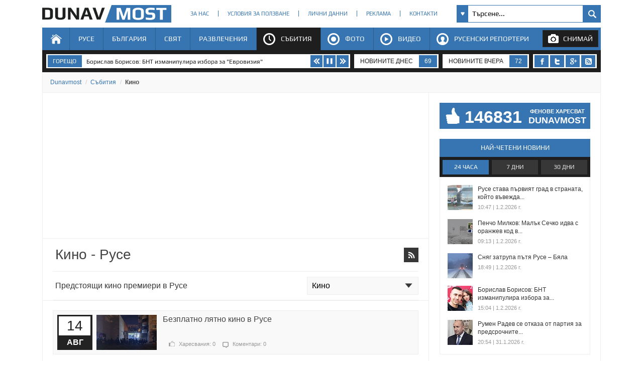

--- FILE ---
content_type: text/html; charset=utf-8
request_url: https://www.dunavmost.com/Events/Cinema
body_size: 20177
content:

<!DOCTYPE html>
<html xmlns="http://www.w3.org/1999/xhtml" lang="bg" prefix="og: http://ogp.me/ns#">
<head>
    <meta charset="utf-8" />
    <meta name="viewport" content="width=device-width, initial-scale=1.0">
    <meta name="robots" content="index, follow, max-image-preview:large" />
    <meta property="fb:app_id" content="1803502826628741" />
    <meta property="fb:pages" content="101093116598470" />
    <meta property="fb:pages" content="285214448644673" />
    <title>Кино - Русе - DUNAVMOST.com</title>

    <meta name="description" content="Предстоящи кино премиери в Русе" />
    <meta name="keywords" content="кино, русе, премиера, премиери, предстоящи" />
    <link type="application/rss+xml" rel="alternate" title="RSS" alt="RSS" href="https://www.dunavmost.com/RSS/Category/Events/Cinema" />
    <meta http-equiv="content-type" content="text/html; charset=utf-8" />





    
    <link href="/Content/google-play-font.min.css?v=Ohvx1vET" rel="stylesheet" type="text/css">
    <link href="/Content/style.min.css?v=Y8FSMQAW" rel="stylesheet" type="text/css">
    
    <link rel="icon" href="/design/icons/dunavmost.ico" type="image/x-icon">
    <link rel="stylesheet" href="https://cdnjs.cloudflare.com/ajax/libs/font-awesome/4.7.0/css/font-awesome.min.css">
    <script src="//apis.google.com/js/platform.js" async defer>{ lang: 'bg' }</script>
    <script type="text/javascript" src="/Scripts/jquery-1.7.min.js"></script>
    <script type="text/javascript" src="//ajax.aspnetcdn.com/ajax/mvc/3.0/jquery.unobtrusive-ajax.min.js"></script>
    <script type="text/javascript" src="/Scripts/header.js?v=1"></script>
            <script>(function(){function n(n,t,i,r){return t===document.head&&n.tagName==="LINK"&&n.rel==="stylesheet"&&n.href&&n.href.includes("fonts.googleapis.com")&&n.href.includes("Roboto")&&n.href.includes("500")?(console.log("Blocked unwanted Roboto 500 link insertion"),n):i.apply(t,r)}const t=Element.prototype.appendChild,i=Element.prototype.insertBefore;Element.prototype.appendChild=function(i){return n(i,this,t,arguments)};Element.prototype.insertBefore=function(t){return n(t,this,i,arguments)}})()</script>


    <script type="text/javascript" src="/Scripts/searchresults.js"></script>
    <script type="application/ld+json">
            {"@context":"https://schema.org","@type":"BreadcrumbList","itemListElement":[{"@type":"ListItem","item":{"@type":"Thing","@id":"https://www.dunavmost.com","name":"Dunavmost"},"position":1},{"@type":"ListItem","item":{"@type":"Thing","@id":"https://www.dunavmost.com/Events","name":"\u0421\u044A\u0431\u0438\u0442\u0438\u044F"},"position":2},{"@type":"ListItem","item":{"@type":"Thing","@id":"https://www.dunavmost.com/Events/Cinema","name":"\u041A\u0438\u043D\u043E"},"position":3}]}
    </script>
    

	<script>(function(w,d,s,l,i){w[l]=w[l]||[];w[l].push({'gtm.start':
	new Date().getTime(),event:'gtm.js'});var f=d.getElementsByTagName(s)[0],
	j=d.createElement(s),dl=l!='dataLayer'?'&l='+l:'';j.async=true;j.src=
	'https://www.googletagmanager.com/gtm.js?id='+i+dl;f.parentNode.insertBefore(j,f);
	})(window,document,'script','dataLayer','GTM-K6VSMPQ');</script>

	<script async src="https://fundingchoicesmessages.google.com/i/pub-3477745202327958?ers=1" nonce="9L3u8fgjJCRSi-OOmIY2Bw"></script><script nonce="9L3u8fgjJCRSi-OOmIY2Bw">(function() {function signalGooglefcPresent() {if (!window.frames['googlefcPresent']) {if (document.body) {const iframe = document.createElement('iframe'); iframe.style = 'width: 0; height: 0; border: none; z-index: -1000; left: -1000px; top: -1000px;'; iframe.style.display = 'none'; iframe.name = 'googlefcPresent'; document.body.appendChild(iframe);} else {setTimeout(signalGooglefcPresent, 0);}}}signalGooglefcPresent();})();</script>

<!-- Lazy-loading functionality -->
<script src="https://stpd.cloud/assets/libraries/inview.min.js"></script>
<script>inView.offset(-150);</script>

<!-- Google Publisher Tag -->
<script async src="https://securepubads.g.doubleclick.net/tag/js/gpt.js" ></script>
<script>
    stpd = window.stpd || {que: []};
    window.googletag = window.googletag || {};
    googletag.cmd = googletag.cmd || [];
    googletag.cmd.push (function () {
        if (window.innerWidth >= 770) {
            googletag.defineSlot('/23329913596/dunavmost.com_728x90_leaderboard_top_desktop', [[728,90],[468,60],[650,90],[640,90],[320,80],[320,60],[320,50],[300,50]], 'dunavmost_com_leaderboard_top_desktop').addService(googletag.pubads());
        } else {
            googletag.defineOutOfPageSlot('/23329913596/dunavmost.com_320x100_anchor_mobile', googletag.enums.OutOfPageFormat.BOTTOM_ANCHOR).addService(googletag.pubads());
        }
      // Interstitial ad
        var interstitialSlot = googletag.defineOutOfPageSlot('/23329913596/dunavmost.com_interstitial', googletag.enums.OutOfPageFormat.INTERSTITIAL);
        if (interstitialSlot) interstitialSlot.addService(googletag.pubads());

        googletag.pubads().disableInitialLoad();
        googletag.pubads().enableSingleRequest();
        googletag.pubads().collapseEmptyDivs();
        googletag.enableServices();
        googletag.display(interstitialSlot);
    });
</script>


<!-- Prebid controller file -->
<script async src="https://stpd.cloud/saas/10772"></script>


<!-- Responsive styling to avoid CLS, etc. -->
<style>
    .display-flex {
        display: -webkit-box !important;
        display: -ms-flexbox !important;
        display: flex !important;
        -webkit-box-pack: center;
        -ms-flex-pack: center;
        justify-content: center;
        -webkit-box-align: center;
        -ms-flex-align: center;
        align-items: center;
    }
    @media (max-width: 769px){
        .in-article-height-m {
            min-height: 280px !important;
        }
    }
    @media (min-width: 770px){
        .leaderboard-height {
            min-height: 90px !important;
        }
        .in-article-height-d {
            min-height: 280px !important;
        }
    }
    @media (min-width: 1024px) {
        .sidebar-height {
            min-height: 250px !important;
        }
    }
</style>

</head>
<body>
    <noscript><iframe src="https://www.googletagmanager.com/ns.html?id=GTM-K6VSMPQ" height="0" width="0" style="display:none;visibility:hidden"></iframe></noscript>
    <script>
        window.fbAsyncInit = function () {
            FB.init({
                appId: '1774301066166209',
                xfbml: true,
                version: 'v2.8'
            });
            facebookLoaded.resolve();
        };

        (function (d, s, id) {
            var js, fjs = d.getElementsByTagName(s)[0];
            if (d.getElementById(id)) return;
            js = d.createElement(s); js.id = id;
            js.async = true;
            js.src = "//connect.facebook.net/bg_BG/sdk.js";
            fjs.parentNode.insertBefore(js, fjs);
        }(document, 'script', 'facebook-jssdk'));
    </script>

    <section id="head">
        <header>
            <h1>
                <a href="/" class="logo" title="Русе | Новини от Русе - DUNAVMOST.com" alt="Русе | Новини от Русе - DUNAVMOST.com">
                    Русе | Новини от Русе - Виртуален мост на новините от Русе! - DUNAVMOST.com
                </a>
            </h1>
        </header>
        <div class="nav_top">
            <ul>
                <li><a href="/AboutUs">За нас</a></li>
                <li><a href="/TermsAndConditions">Условия за ползване</a></li>
                <li><a href="/privacy">Лични данни</a></li>
                <li><a href="/Advertisement">Реклама</a></li>
                <li><a href="/Contacts">Контакти</a></li>
            </ul>
        </div>
        <div class="search_box_top">
<form action="/Search" class="sb_wrapper" id="ui_element" method="post" onsubmit="return false;">                <span class="sb_down"></span>
                <input name="searchTerm" class="sb_input" type="text" onfocus="if (this.value=='Търсене...') this.value='';" onblur="if (this.value=='') this.value='Търсене...';" value="Търсене..." />
                <input class="sb_search" type="submit" value="" />
                <ul class="sb_dropdown" style="display:none;">
                    <li class="sb_filter">Филтър на търсенето</li>
                    <li><input name="allChecked" value="true" type="checkbox" /><label for="all"><strong>Всички категории</strong></label></li>
                    <li><input name="selectedCategories" value="7" type="checkbox" /><label for="News">Новини</label></li>
                    <li><input name="selectedCategories" value="6" type="checkbox" /><label for="Event">Събития</label></li>
                    <li><input name="selectedCategories" value="9" type="checkbox" /><label for="Video">Видео репортажи</label></li>
                    <li><input name="selectedCategories" value="8" type="checkbox" /><label for="Photo">Фото репортажи</label></li>
                    <li><input name="selectedCategories" value="5" type="checkbox" /><label for="Reporteri">Русенски репортери</label></li>
                </ul>
</form>        </div>
        <div id="menu">
            <nav class="menu">
                <ul class="mega-menu">
                    <li>
                        <a href="/" id="menu1" >Начало</a>
                    </li>
                    <li>
                        <a href="/Ruse" >Русе</a>
                        <div>
                            <div class="mega-menu-column first">
                                <h3 class="category">Подкатегории</h3>
                                <ul>
                                    <li><a href="/Ruse/News">Новини</a></li>
                                    <li><a href="/Ruse/Video">Видео</a></li>
                                    <li><a href="/Ruse/Photo">Фото</a></li>
                                </ul>
                                <h3 class="raiting">Последните 7 дни</h3>
                                <ul>
                                    <li><a href="javascript:;" data-url="/Ruse" data-posttype="MostViewed">Най-четени</a></li>
                                    <li><a href="javascript:;" data-url="/Ruse" data-posttype="MostCommented">Най-коментирани</a></li>
                                    <li><a href="javascript:;" data-url="/Ruse" data-posttype="MostLiked">Най-харесвани</a></li>
                                </ul>
                            </div>

                            <div class="mega-menu-column two">
                                <h3 class="news">Последни новини</h3>
<ul class="news_menu">
    <li>
        <a href="/novini/obshtina-ruse-zapochnahame-pochistvaneto-na-ulitsite" class="img"><img src="/snimka/202602/100_55/6cfe68fe3633418b87ba82f23e8e42c5.webp" alt="Община Русе: Започнахаме почистването на улиците" title="Община Русе: Започнахаме почистването на улиците"></a>
        <a href="/novini/obshtina-ruse-zapochnahame-pochistvaneto-na-ulitsite" class="title">Община Русе: Започнахаме почистването на улиците</a>
        <time datetime="2026-02-01T20:02:00" itemprop="datePublished">20:02 | 01 февруари 2026 г.</time>
    </li>
    <li>
        <a href="/novini/snyag-zatrupa-patya-ruse-byala" class="img"><img src="/snimka/202602/100_55/0abb179c8e714d77a180a8aa59d83820.webp" alt="Сняг затрупа пътя Русе – Бяла" title="Сняг затрупа пътя Русе – Бяла"></a>
        <a href="/novini/snyag-zatrupa-patya-ruse-byala" class="title">Сняг затрупа пътя Русе – Бяла</a>
        <time datetime="2026-02-01T18:49:00" itemprop="datePublished">18:49 | 01 февруари 2026 г.</time>
    </li>
    <li>
        <a href="/novini/fondatsiya-nashiyat-dom-e-balgariya-podkrepi-detsata-s-autizam-v-ruse" class="img"><img src="/snimka/202602/100_55/debdecb771034474b18c2fb7c6f3da92.webp" alt="Фондация „Нашият дом е България“ подкрепи децата с аутизъм в Русе" title="Фондация „Нашият дом е България“ подкрепи децата с аутизъм в Русе"></a>
        <a href="/novini/fondatsiya-nashiyat-dom-e-balgariya-podkrepi-detsata-s-autizam-v-ruse" class="title">Фондация „Нашият дом е България“ подкрепи децата с аутизъм в Русе</a>
        <time datetime="2026-02-01T17:48:00" itemprop="datePublished">17:48 | 01 февруари 2026 г.</time>
    </li>
</ul>

                            </div>
                            <div class="mega-menu-column three">
                                <h3 class="foto">Фото</h3>
<div class="foto_menu">
    <a href="/novini/krater-na-bulevard-tutrakan-v-ruse-zastrashava-zhivota-na-shofyori"><img src="/snimka/202602/200_130/b05f733dd91c422f9cbeaef5dd084d86.webp" alt="&quot;Кратер&quot; на булевард Тутракан в Русе застрашава живота на шофьори" title="&quot;Кратер&quot; на булевард Тутракан в Русе застрашава живота на шофьори"></a>
    <a href="/novini/krater-na-bulevard-tutrakan-v-ruse-zastrashava-zhivota-na-shofyori">&quot;Кратер&quot; на булевард Тутракан в Русе застрашава живота на шофьори</a>
    <time datetime="2026-02-01T16:52:00" itemprop="datePublished">16:52 | 01 февруари 2026 г.</time>
</div>

                            </div>
                            <div class="mega-menu-column four">
                                <h3 class="video">Видео</h3>
<div class="foto_menu">
    <a href="/novini/regionalniyat-tsentar-za-pravna-pomosht-v-ruse-sashtestvuva-samo-na-hartiya"><img src="/snimka/202602/200_130/22aeb1398cd249c1b2f516d0784cec63.webp" alt="Регионалният център за правна помощ в Русе съществува само на хартия" title="Регионалният център за правна помощ в Русе съществува само на хартия"></a>
    <a href="/novini/regionalniyat-tsentar-za-pravna-pomosht-v-ruse-sashtestvuva-samo-na-hartiya">Регионалният център за правна помощ в Русе съществува само на хартия</a>
    <time datetime="2026-02-01T11:56:00" itemprop="datePublished">11:56 | 01 февруари 2026 г.</time>
</div>

                            </div>
                        </div>
                    </li>
                    <li>
                        <a href="/Bulgaria" >България</a>
                        <div>
                            <div class="mega-menu-column first">
                                <h3 class="category">Подкатегории</h3>
                                <ul>
                                    <li><a href="/Bulgaria/News">Новини</a></li>
                                    <li><a href="/Bulgaria/Video">Видео</a></li>
                                    <li><a href="/Bulgaria/Photo">Фото</a></li>
                                </ul>
                                <h3 class="raiting">Последните 7 дни</h3>
                                <ul>
                                    <li><a href="javascript:;" data-url="/Bulgaria" data-posttype="MostViewed">Най-четени</a></li>
                                    <li><a href="javascript:;" data-url="/Bulgaria" data-posttype="MostCommented">Най-коментирани</a></li>
                                    <li><a href="javascript:;" data-url="/Bulgaria" data-posttype="MostLiked">Най-харесвани</a></li>
                                </ul>
                            </div>

                            <div class="mega-menu-column two">
                                <h3 class="news">Последни новини</h3>
<ul class="news_menu">
    <li>
        <a href="/novini/obilen-snyag-zatrudnyava-dvizhenieto-na-prohoda-shipka" class="img"><img src="/snimka/202602/100_55/14f9d16046a64aa1a5754ff0e126c955.webp" alt="Обилен сняг затруднява движението на прохода Шипка" title="Обилен сняг затруднява движението на прохода Шипка"></a>
        <a href="/novini/obilen-snyag-zatrudnyava-dvizhenieto-na-prohoda-shipka" class="title">Обилен сняг затруднява движението на прохода Шипка</a>
        <time datetime="2026-02-01T19:36:00" itemprop="datePublished">19:36 | 01 февруари 2026 г.</time>
    </li>
    <li>
        <a href="/novini/traktor-blasna-sedem-koli-na-prohoda-prevala" class="img"><img src="/snimka/202602/100_55/0cd2cc1c815b427e9f5f41e5ca823d2a.webp" alt="Катастрофа между 7 коли и почистващ снега трактор на прохода Превала" title="Катастрофа между 7 коли и почистващ снега трактор на прохода Превала"></a>
        <a href="/novini/traktor-blasna-sedem-koli-na-prohoda-prevala" class="title">Катастрофа между 7 коли и почистващ снега трактор на прохода Превала</a>
        <time datetime="2026-02-01T19:32:00" itemprop="datePublished">19:32 | 01 февруари 2026 г.</time>
    </li>
    <li>
        <a href="/novini/meteo-balkans-temperaturite-padat-do-minus-12-gradusa" class="img"><img src="/snimka/202602/100_55/c081d43ebde44cd18828d70fb56db72e.webp" alt="Meteo Balkans: Температурите утре падат до минус 12 градуса" title="Meteo Balkans: Температурите утре падат до минус 12 градуса"></a>
        <a href="/novini/meteo-balkans-temperaturite-padat-do-minus-12-gradusa" class="title">Meteo Balkans: Температурите утре падат до минус 12 градуса</a>
        <time datetime="2026-02-01T19:25:00" itemprop="datePublished">19:25 | 01 февруари 2026 г.</time>
    </li>
</ul>

                            </div>
                            <div class="mega-menu-column three">
                                <h3 class="foto">Фото</h3>
<div class="foto_menu">
    <a href="/novini/zabraniha-nyakolko-modela-bebeshki-nosachi"><img src="/snimka/202602/200_130/1a9097deeabb466c8ca25b511a3f4348.webp" alt="Забраниха няколко модела бебешки носачи" title="Забраниха няколко модела бебешки носачи"></a>
    <a href="/novini/zabraniha-nyakolko-modela-bebeshki-nosachi">Забраниха няколко модела бебешки носачи</a>
    <time datetime="2026-02-01T09:42:00" itemprop="datePublished">09:42 | 01 февруари 2026 г.</time>
</div>

                            </div>
                            <div class="mega-menu-column four">
                                <h3 class="video">Видео</h3>
<div class="foto_menu">
    <a href="/novini/yavor-bozhankov-rumen-radev-zastrashava-badeshteto-na-balgariya"><img src="/snimka/202602/200_130/b0e0b7dcd3f64af8a77b7aed34bfbacd.webp" alt="Явор Божанков: Румен Радев застрашава бъдещето на България" title="Явор Божанков: Румен Радев застрашава бъдещето на България"></a>
    <a href="/novini/yavor-bozhankov-rumen-radev-zastrashava-badeshteto-na-balgariya">Явор Божанков: Румен Радев застрашава бъдещето на България</a>
    <time datetime="2026-02-01T18:31:00" itemprop="datePublished">18:31 | 01 февруари 2026 г.</time>
</div>

                            </div>
                        </div>
                    </li>
                    <li>
                        <a href="/World" >Свят</a>
                        <div>
                            <div class="mega-menu-column first">
                                <h3 class="category">Подкатегории</h3>
                                <ul>
                                    <li><a href="/World/News">Новини</a></li>
                                    <li><a href="/World/Video">Видео</a></li>
                                    <li><a href="/World/Photo">Фото</a></li>
                                </ul>
                                <h3 class="raiting">Последните 7 дни</h3>
                                <ul>
                                    <li><a href="javascript:;" data-url="/World" data-posttype="MostViewed">Най-четени</a></li>
                                    <li><a href="javascript:;" data-url="/World" data-posttype="MostCommented">Най-коментирани</a></li>
                                    <li><a href="javascript:;" data-url="/World" data-posttype="MostLiked">Най-харесвани</a></li>
                                </ul>
                            </div>

                            <div class="mega-menu-column two">
                                <h3 class="news">Последни новини</h3>
<ul class="news_menu">
    <li>
        <a href="/novini/rumanski-kmet-leti-s-helikopter-do-rabota-v-selo-bez-piteina-voda-i-kanalizatsiya" class="img"><img src="/snimka/202602/100_55/6a4002834d6e40e4b25f888515250fd7.webp" alt="Румънски кмет лети с хеликоптер до работа в село без питейна вода и канализация" title="Румънски кмет лети с хеликоптер до работа в село без питейна вода и канализация"></a>
        <a href="/novini/rumanski-kmet-leti-s-helikopter-do-rabota-v-selo-bez-piteina-voda-i-kanalizatsiya" class="title">Румънски кмет лети с хеликоптер до работа в село без питейна вода и канализация</a>
        <time datetime="2026-02-01T17:41:00" itemprop="datePublished">17:41 | 01 февруари 2026 г.</time>
    </li>
    <li>
        <a href="/novini/dmitrii-medvedev-evropeiskite-darzhavi-ne-uspyaha-da-pobedyat-rusiya-v-ukraina" class="img"><img src="/snimka/202602/100_55/021f7a56ab6c4f36915cc6c520425fbe.webp" alt="Дмитрий Медведев: Европейските държави не успяха да победят Русия в Украйна" title="Дмитрий Медведев: Европейските държави не успяха да победят Русия в Украйна"></a>
        <a href="/novini/dmitrii-medvedev-evropeiskite-darzhavi-ne-uspyaha-da-pobedyat-rusiya-v-ukraina" class="title">Дмитрий Медведев: Европейските държави не успяха да победят Русия в Украйна</a>
        <time datetime="2026-02-01T16:01:00" itemprop="datePublished">16:01 | 01 февруари 2026 г.</time>
    </li>
    <li>
        <a href="/novini/vtechneniyat-gaz-poevtinyava-ryazko-prez-2026-godina" class="img"><img src="/snimka/202602/100_55/ce2dac9c068e47c3bc2b482f462b88b9.webp" alt="Втечненият газ поевтинява рязко през 2026 година" title="Втечненият газ поевтинява рязко през 2026 година"></a>
        <a href="/novini/vtechneniyat-gaz-poevtinyava-ryazko-prez-2026-godina" class="title">Втечненият газ поевтинява рязко през 2026 година</a>
        <time datetime="2026-02-01T15:45:00" itemprop="datePublished">15:45 | 01 февруари 2026 г.</time>
    </li>
</ul>

                            </div>
                            <div class="mega-menu-column three">
                                <h3 class="foto">Фото</h3>
<div class="foto_menu">
    <a href="/novini/sadiya-v-teksas-osvobodi-5-godishno-dete-zadarzhano-ot-agenti-na-ice"><img src="/snimka/202602/200_130/a340ca4fa94d43c9bfe022a437e35d32.webp" alt="Съдия в Тексас освободи 5-годишно дете, задържано от агенти на ICE" title="Съдия в Тексас освободи 5-годишно дете, задържано от агенти на ICE"></a>
    <a href="/novini/sadiya-v-teksas-osvobodi-5-godishno-dete-zadarzhano-ot-agenti-na-ice">Съдия в Тексас освободи 5-годишно дете, задържано от агенти на ICE</a>
    <time datetime="2026-02-01T08:21:00" itemprop="datePublished">08:21 | 01 февруари 2026 г.</time>
</div>

                            </div>
                            <div class="mega-menu-column four">
                                <h3 class="video">Видео</h3>
<div class="foto_menu">
    <a href="/novini/zhertvi-na-dzhefri-epstiin-osadiha-deistviyata-na-vlastite"><img src="/snimka/202601/200_130/0355a1cbd063405abd08bc24eb953364.webp" alt="Жертви на Джефри Епстийн осъдиха действията на властите" title="Жертви на Джефри Епстийн осъдиха действията на властите"></a>
    <a href="/novini/zhertvi-na-dzhefri-epstiin-osadiha-deistviyata-na-vlastite">Жертви на Джефри Епстийн осъдиха действията на властите</a>
    <time datetime="2026-01-31T19:42:00" itemprop="datePublished">19:42 | 31 януари 2026 г.</time>
</div>

                            </div>
                        </div>
                    </li>
                    <li>
                        <a href="/Fun" >Развлечения</a>
                        <div>
                            <div class="mega-menu-column first">
                                <h3 class="category">Подкатегории</h3>
                                <ul>
                                    <li><a href="/Fun/FunNews">Любопитни новини</a></li>
                                    <li><a href="/Horoscopes">Хороскоп</a></li>
                                    <li><a href="/AllQuotes">Цитати</a></li>
                                    <li><a href="/Jokes">Вицове</a></li>
                                </ul>
                                <h3 class="raiting1">Последните 7 дни</h3>
                                <ul>
                                    <li><a href="javascript:;" data-url="/Fun" data-posttype="MostViewed">Най-четени</a></li>
                                    <li><a href="javascript:;" data-url="/Fun" data-posttype="MostCommented">Най-коментирани</a></li>
                                    <li><a href="javascript:;" data-url="/Fun" data-posttype="MostLiked">Най-харесвани</a></li>
                                </ul>
                            </div>

                            <div class="mega-menu-column two">
                                <h3 class="news">Последни новини</h3>
<ul class="news_menu">
    <li>
        <a href="/novini/sedmichen-horoskop-za-02-08-fevruari-2026" class="img"><img src="/snimka/202602/100_55/1d1c9a416b5743bcb7f2581becf24a06.webp" alt="Седмичен хороскоп за 02 - 08 февруари 2026" title="Седмичен хороскоп за 02 - 08 февруари 2026"></a>
        <a href="/novini/sedmichen-horoskop-za-02-08-fevruari-2026" class="title">Седмичен хороскоп за 02 - 08 февруари 2026</a>
        <time datetime="2026-02-01T18:35:00" itemprop="datePublished">18:35 | 01 февруари 2026 г.</time>
    </li>
    <li>
        <a href="/novini/dneven-horoskop-za-2-fevruari-2026" class="img"><img src="/snimka/202602/100_55/7957b6945c9b4d79992d261f914f07ae.webp" alt="Дневен хороскоп за 2 февруари 2026" title="Дневен хороскоп за 2 февруари 2026"></a>
        <a href="/novini/dneven-horoskop-za-2-fevruari-2026" class="title">Дневен хороскоп за 2 февруари 2026</a>
        <time datetime="2026-02-01T15:47:00" itemprop="datePublished">15:47 | 01 февруари 2026 г.</time>
    </li>
    <li>
        <a href="/novini/ako-mazhete-ne-si-piinat-dobre-na-trifon-zarezan-rekoltata-nyama-da-e-dostatachna" class="img"><img src="/snimka/202602/100_55/b74c5d891aef47069d95d3676183cda7.webp" alt="Ако мъжете не си пийнат добре на Трифон Зарезан, реколтата няма да е достатъчна" title="Ако мъжете не си пийнат добре на Трифон Зарезан, реколтата няма да е достатъчна"></a>
        <a href="/novini/ako-mazhete-ne-si-piinat-dobre-na-trifon-zarezan-rekoltata-nyama-da-e-dostatachna" class="title">Ако мъжете не си пийнат добре на Трифон Зарезан, реколтата няма да е достатъчна</a>
        <time datetime="2026-02-01T13:28:00" itemprop="datePublished">13:28 | 01 февруари 2026 г.</time>
    </li>
</ul>

                            </div>
                            <div class="mega-menu-column three">
                                <h3 class="foto">Фото</h3>
<div class="foto_menu">
    <a href="/novini/bum-na-vodni-giganti-v-cherno-more"><img src="/snimka/202601/200_130/468aa3cf822b4052b1624e693703f092.webp" alt="Бум на водни гиганти в Черно море" title="Бум на водни гиганти в Черно море"></a>
    <a href="/novini/bum-na-vodni-giganti-v-cherno-more">Бум на водни гиганти в Черно море</a>
    <time datetime="2026-01-17T14:25:00" itemprop="datePublished">14:25 | 17 януари 2026 г.</time>
</div>

                            </div>
                            <div class="mega-menu-column four">
                                <h3 class="video">Видео</h3>
<div class="foto_menu">
    <a href="/novini/teleskopat-james-webb-razkri-nevidimoto-skele-na-vselenata"><img src="/snimka/202601/200_130/e860b52b15ce486093ea7b3e0acda5b4.webp" alt="Телескопът &quot;James Webb&quot; разкри невидимото скеле на Вселената" title="Телескопът &quot;James Webb&quot; разкри невидимото скеле на Вселената"></a>
    <a href="/novini/teleskopat-james-webb-razkri-nevidimoto-skele-na-vselenata">Телескопът &quot;James Webb&quot; разкри невидимото скеле на Вселената</a>
    <time datetime="2026-01-31T08:21:00" itemprop="datePublished">08:21 | 31 януари 2026 г.</time>
</div>

                            </div>
                        </div>
                    </li>
                    <li>
                        <a href="/Events" class=active id="menu2">Събития</a>
                        <div>
                            <div class="mega-menu-column first">
                                <h3 class="category">Подкатегории</h3>
                                <ul>
                                    <li><a href="/Events/OperaAndTheater">Опера и театър</a></li>
                                    <li><a href="/Events/Concerts">Концерти</a></li>
                                    <li><a href="/Events/Cinema">Кино</a></li>
                                    <li><a href="/Events/Expositions">Изложби</a></li>
                                    <li><a href="/Events/Others">Други</a></li>
                                </ul>
                                <div class="add_event">
                                    <a href="/SendEvent">Добави събитие</a>
                                </div>
                            </div>
                            <div class="mega-menu-column three_foto">
                                <h3 class="event">Последно добавени събития от Русе</h3>
<ul class="foto_menu_foto event">
    <li>
        <div class="mdate">
            <time datetime="2025-12-19T18:00:00" itemprop="startDate">
                <span class="day">19</span>
                <span class="month">дек</span>
            </time>
        </div>
        <a href="/novini/rusenskata-opera-posreshta-koleda-s-intimen-kontsert-i-greyano-vino"><img src="/snimka/202511/200_130/f371ce8b964c41ff8831e1f0a84090a2.jpg" alt="Русенската опера посреща Коледа с интимен концерт и греяно вино" title="Русенската опера посреща Коледа с интимен концерт и греяно вино"></a>
        <a href="/novini/rusenskata-opera-posreshta-koleda-s-intimen-kontsert-i-greyano-vino">Русенската опера посреща Коледа с интимен концерт и греяно вино</a>
    </li>
    <li>
        <div class="mdate">
            <time datetime="2025-12-23T19:00:00" itemprop="startDate">
                <span class="day">23</span>
                <span class="month">дек</span>
            </time>
        </div>
        <a href="/novini/leshnikotroshachkata-se-zavrashta-na-stsenata-na-rusenskata-opera"><img src="/snimka/202511/200_130/f2eb142560874edc91559a11f07c4265.jpg" alt="„Лешникотрошачката“ се завръща на сцената на Русенската опера" title="„Лешникотрошачката“ се завръща на сцената на Русенската опера"></a>
        <a href="/novini/leshnikotroshachkata-se-zavrashta-na-stsenata-na-rusenskata-opera">„Лешникотрошачката“ се завръща на сцената на Русенската опера</a>
    </li>
    <li>
        <div class="mdate">
            <time datetime="2026-01-07T14:00:00" itemprop="startDate">
                <span class="day">7</span>
                <span class="month">яну</span>
            </time>
        </div>
        <a href="/novini/prof-hristo-pimpirev-shte-predstavi-kniga-za-antarktida-v-ruse"><img src="/snimka/202512/200_130/a84fa8b780354afcad94bb3a80572086.jpg" alt="Проф. Христо Пимпирев ще представи книга за Антарктида в Русе" title="Проф. Христо Пимпирев ще представи книга за Антарктида в Русе"></a>
        <a href="/novini/prof-hristo-pimpirev-shte-predstavi-kniga-za-antarktida-v-ruse">Проф. Христо Пимпирев ще представи книга за Антарктида в Русе</a>
    </li>
    <li>
        <div class="mdate">
            <time datetime="2026-01-16T18:00:00" itemprop="startDate">
                <span class="day">16</span>
                <span class="month">яну</span>
            </time>
        </div>
        <a href="/novini/izlozhba-izkustvoto-na-dzhan-shan-zhen"><img src="/snimka/202601/200_130/03f5ec220f694cd7bed8ebcaae609335.webp" alt="Изложба „Изкуството на Джън-Шан-Жен“" title="Изложба „Изкуството на Джън-Шан-Жен“"></a>
        <a href="/novini/izlozhba-izkustvoto-na-dzhan-shan-zhen">Изложба „Изкуството на Джън-Шан-Жен“</a>
    </li>
</ul>
                            </div>
                        </div>
                    </li>
                    <li>
                        <a href="/Photo"  id="menu3">Фото</a>
                        <div>
                            <div class="mega-menu-column first">
                                <h3 class="category">Подкатегории</h3>
                                <ul>
                                    <li><a href="/Photo/NewsAndEvents">Новини и събития</a></li>
                                    <li><a href="/Fun/Photo">Развлечения</a></li>
                                    <li><a href="/RuseReporters/Photo">Русенски репортери</a></li>
                                </ul>
                                <h3 class="raiting">Последните 7 дни</h3>
                                <ul>
                                    <li><a href="javascript:;" data-url="/Photo" data-posttype="MostViewed">Най-четени</a></li>
                                    <li><a href="javascript:;" data-url="/Photo" data-posttype="MostCommented">Най-коментирани</a></li>
                                    <li><a href="javascript:;" data-url="/Photo" data-posttype="MostLiked">Най-харесвани</a></li>
                                </ul>
                            </div>
                            <div class="mega-menu-column three_foto">
                                <h3 class="foto">Последни фото репортажи</h3>
<ul class="foto_menu_foto">
    <li>
        <a href="/novini/krater-na-bulevard-tutrakan-v-ruse-zastrashava-zhivota-na-shofyori"><img src="/snimka/202602/200_130/b05f733dd91c422f9cbeaef5dd084d86.webp" alt="&quot;Кратер&quot; на булевард Тутракан в Русе застрашава живота на шофьори" title="&quot;Кратер&quot; на булевард Тутракан в Русе застрашава живота на шофьори"></a>
        <a href="/novini/krater-na-bulevard-tutrakan-v-ruse-zastrashava-zhivota-na-shofyori">&quot;Кратер&quot; на булевард Тутракан в Русе застрашава живота на шофьори</a>
        <time datetime="2026-02-01T16:52:00" itemprop="datePublished">16:52 | 01 февруари 2026 г.</time>
    </li>
    <li>
        <a href="/novini/parvite-vnosni-ski-u-nas-sa-pristignali-v-ruse"><img src="/snimka/202602/200_130/d973e3f402bb4776895910e540b9c04b.webp" alt="Първите вносни ски у нас са пристигнали в Русе" title="Първите вносни ски у нас са пристигнали в Русе"></a>
        <a href="/novini/parvite-vnosni-ski-u-nas-sa-pristignali-v-ruse">Първите вносни ски у нас са пристигнали в Русе</a>
        <time datetime="2026-02-01T10:22:00" itemprop="datePublished">10:22 | 01 февруари 2026 г.</time>
    </li>
    <li>
        <a href="/novini/zabraniha-nyakolko-modela-bebeshki-nosachi"><img src="/snimka/202602/200_130/1a9097deeabb466c8ca25b511a3f4348.webp" alt="Забраниха няколко модела бебешки носачи" title="Забраниха няколко модела бебешки носачи"></a>
        <a href="/novini/zabraniha-nyakolko-modela-bebeshki-nosachi">Забраниха няколко модела бебешки носачи</a>
        <time datetime="2026-02-01T09:42:00" itemprop="datePublished">09:42 | 01 февруари 2026 г.</time>
    </li>
    <li>
        <a href="/novini/sadiya-v-teksas-osvobodi-5-godishno-dete-zadarzhano-ot-agenti-na-ice"><img src="/snimka/202602/200_130/a340ca4fa94d43c9bfe022a437e35d32.webp" alt="Съдия в Тексас освободи 5-годишно дете, задържано от агенти на ICE" title="Съдия в Тексас освободи 5-годишно дете, задържано от агенти на ICE"></a>
        <a href="/novini/sadiya-v-teksas-osvobodi-5-godishno-dete-zadarzhano-ot-agenti-na-ice">Съдия в Тексас освободи 5-годишно дете, задържано от агенти на ICE</a>
        <time datetime="2026-02-01T08:21:00" itemprop="datePublished">08:21 | 01 февруари 2026 г.</time>
    </li>
</ul>

                            </div>
                        </div>
                    </li>
                    <li>
                        <a href="/Video"  id="menu4">Видео</a>
                        <div>
                            <div class="mega-menu-column first">
                                <h3 class="category">Подкатегории</h3>
                                <ul>
                                    <li><a href="/Video/NewsAndEvents">Новини и събития</a></li>
                                    <li><a href="/Fun/Video">Развлечения</a></li>
                                    <li><a href="/RuseReporters/Video">Русенски репортери</a></li>
                                </ul>
                                <h3 class="raiting">Последните 7 дни</h3>
                                <ul>
                                    <li><a href="javascript:;" data-url="/Video" data-posttype="MostViewed">Най-четени</a></li>
                                    <li><a href="javascript:;" data-url="/Video" data-posttype="MostCommented">Най-коментирани</a></li>
                                    <li><a href="javascript:;" data-url="/Video" data-posttype="MostLiked">Най-харесвани</a></li>
                                </ul>
                            </div>
                            <div class="mega-menu-column three_foto">
                                <h3 class="video">Последни видео репортажи</h3>
<ul class="foto_menu_foto">
    <li>
        <a href="/novini/yavor-bozhankov-rumen-radev-zastrashava-badeshteto-na-balgariya"><img src="/snimka/202602/200_130/b0e0b7dcd3f64af8a77b7aed34bfbacd.webp" alt="Явор Божанков: Румен Радев застрашава бъдещето на България" title="Явор Божанков: Румен Радев застрашава бъдещето на България"></a>
        <a href="/novini/yavor-bozhankov-rumen-radev-zastrashava-badeshteto-na-balgariya">Явор Божанков: Румен Радев застрашава бъдещето на България</a>
        <time datetime="2026-02-01T18:31:00" itemprop="datePublished">18:31 | 01 февруари 2026 г.</time>
    </li>
    <li>
        <a href="/novini/osaden-falshifikator-na-evro-razkriva-kak-raboti-podzemniyat-svyat"><img src="/snimka/202602/200_130/6441488327c445a298f8d10108091d5a.webp" alt="Осъден фалшификатор на евро разкрива как работи подземният свят" title="Осъден фалшификатор на евро разкрива как работи подземният свят"></a>
        <a href="/novini/osaden-falshifikator-na-evro-razkriva-kak-raboti-podzemniyat-svyat">Осъден фалшификатор на евро разкрива как работи подземният свят</a>
        <time datetime="2026-02-01T17:01:00" itemprop="datePublished">17:01 | 01 февруари 2026 г.</time>
    </li>
    <li>
        <a href="/novini/skalna-masa-blokira-dvizhenieto-v-kresnenskoto-defile"><img src="/snimka/202602/200_130/6d1c0cc41bd24972901b5d83284f2c75.webp" alt="Скална маса блокира движението в Кресненското дефиле" title="Скална маса блокира движението в Кресненското дефиле"></a>
        <a href="/novini/skalna-masa-blokira-dvizhenieto-v-kresnenskoto-defile">Скална маса блокира движението в Кресненското дефиле</a>
        <time datetime="2026-02-01T13:06:00" itemprop="datePublished">13:06 | 01 февруари 2026 г.</time>
    </li>
    <li>
        <a href="/novini/olesya-ilashchuk-mechtata-za-mir-v-ukraina-ostava-zhiva"><img src="/snimka/202602/200_130/e4cfda302fed4e7abb2b726eb41f0010.webp" alt="Олеся Илашчук: Мечтата за мир в Украйна остава жива" title="Олеся Илашчук: Мечтата за мир в Украйна остава жива"></a>
        <a href="/novini/olesya-ilashchuk-mechtata-za-mir-v-ukraina-ostava-zhiva">Олеся Илашчук: Мечтата за мир в Украйна остава жива</a>
        <time datetime="2026-02-01T12:24:00" itemprop="datePublished">12:24 | 01 февруари 2026 г.</time>
    </li>
</ul>
                            </div>
                        </div>
                    </li>
                    <li>
                        <a href="/RuseReporters"  id="menu5">Русенски репортери</a>
                        <div>
                            <div class="mega-menu-column first">
                                <h3 class="category">Подкатегории</h3>
                                <ul>
                                    <li><a href="/RuseReporters/Posts">Мнения</a></li>
                                    <li><a href="/RuseReporters/Photo">Фото</a></li>
                                    <li><a href="/RuseReporters/Video">Видео</a></li>
                                </ul>
                                <h3 class="raiting">Последните 7 дни</h3>
                                <ul>
                                    <li><a href="javascript:;" data-url="/RuseReporters" data-posttype="MostViewed">Най-четени</a></li>
                                    <li><a href="javascript:;" data-url="/RuseReporters" data-posttype="MostCommented">Най-коментирани</a></li>
                                    <li><a href="javascript:;" data-url="/RuseReporters" data-posttype="MostLiked">Най-харесвани</a></li>
                                </ul>
                            </div>
                            <div class="mega-menu-column three_foto">
                                <h3 class="user">Последно от русенски репортери</h3>
<ul class="foto_menu_foto">
    <li>
        <a href="/novini/da-obikalyame-li-ili-da-gazim-v-kalta"><img src="/snimka/202512/200_130/3cc4fbfaa4384d4a8de410366864806f.jpg" alt="Да обикаляме ли, или да газим в калта?" title="Да обикаляме ли, или да газим в калта?"></a>
        <a href="/novini/da-obikalyame-li-ili-da-gazim-v-kalta">Да обикаляме ли, или да газим в калта?</a>
        <time datetime="2025-12-08T20:31:00" itemprop="datePublished">20:31 | 08 декември 2025 г.</time>
    </li>
    <li>
        <a href="/novini/shofyor-blagodari-za-adrenalina-ot-ogromni-dupki-v-tsentara-na-ruse"><img src="/snimka/202512/200_130/7ada2987d8d54e9e92d9bdf807ed8081.jpg" alt="Шофьор &quot;благодари&quot; за адреналина от огромни дупки в центъра на Русе" title="Шофьор &quot;благодари&quot; за адреналина от огромни дупки в центъра на Русе"></a>
        <a href="/novini/shofyor-blagodari-za-adrenalina-ot-ogromni-dupki-v-tsentara-na-ruse">Шофьор &quot;благодари&quot; за адреналина от огромни дупки в центъра на Русе</a>
        <time datetime="2025-12-05T09:47:00" itemprop="datePublished">09:47 | 05 декември 2025 г.</time>
    </li>
    <li>
        <a href="/novini/neudobni-signali-kam-obshtina-ruse"><img src="/snimka/202503/200_130/0edc43587d3d4993b1745e587610d410.jpg" alt="НЕудобни сигнали към Община Русе" title="НЕудобни сигнали към Община Русе"></a>
        <a href="/novini/neudobni-signali-kam-obshtina-ruse">НЕудобни сигнали към Община Русе</a>
        <time datetime="2025-03-05T19:27:00" itemprop="datePublished">19:27 | 05 март 2025 г.</time>
    </li>
    <li>
        <a href="/novini/snegorinite-gi-chakame-za-velikden"><img src="/snimka/202502/200_130/7a2aa79ca9df4a53881bf15c6f475cdd.jpg" alt="Снегорините ги чакаме за Великден!" title="Снегорините ги чакаме за Великден!"></a>
        <a href="/novini/snegorinite-gi-chakame-za-velikden">Снегорините ги чакаме за Великден!</a>
        <time datetime="2025-02-18T11:23:00" itemprop="datePublished">11:23 | 18 февруари 2025 г.</time>
    </li>
</ul>

                                
                            </div>
                        </div>
                    </li>
                </ul>
            </nav>
            <div id="foto_gif">
                <div class="custombfoto">
                    <div class="bfoto">
                        <a href="/SendPhoto">СНИМАЙ</a>
                    </div>
                </div>
            </div>
        </div>
        <div id="bottom_menu">
            <div class="news_ticker">
    <ul id="js-news" class="js-hidden">
            <li class="news-item"><a href="/novini/snyag-zatrupa-patya-ruse-byala">Сняг затрупа пътя Русе – Бяла</a></li>
            <li class="news-item"><a href="/novini/borislav-borisov-bnt-izmanipulira-izbora-za-evroviziya-i-obidi-artistite">Борислав Борисов: БНТ изманипулира избора за &quot;Евровизия&quot;</a></li>
            <li class="news-item"><a href="/novini/krater-na-bulevard-tutrakan-v-ruse-zastrashava-zhivota-na-shofyori">&quot;Кратер&quot; на булевард Тутракан в Русе застрашава живота на...</a></li>
    </ul>
</div>
    <script type="text/javascript">
        $('#js-news').ticker();
    </script>

            <div class="news_today">
    <a href="/Date/Today">Новините днес</a> <a href="/Date/Today"><span>69</span></a>
</div>
<div class="news_today">
    <a href="/Date/Yesterday">Новините вчера</a> <a href="/Date/Yesterday"><span>72</span></a>
</div>

            <div class="social_icons">
                <div id="gkUserArea">
                    <a id="gkRSS" title="RSS" alt="RSS" target="_blank" href="/RSSNews">RSS</a>
                </div>
                <div id="gkUserArea">
                    <a id="gkGOOGLE" title="RSS" alt="Google+" target="_blank" href="//plus.google.com/104685837274704879095/posts">Google+</a>
                </div>
                <div id="gkUserArea">
                    <a id="gkTWITTER" title="RSS" alt="Twitter" target="_blank" href="//twitter.com/dunavmost">Twitter</a>
                </div>
                <div id="gkUserArea">
                    <a id="gkFACEBOOK" title="RSS" alt="Facebook" target="_blank" href="//www.facebook.com/dunavmost">Facebook</a>
                </div>
            </div>
        </div>
    </section>
    



<aside id="billboard" style="margin: 143px 0px 0px 0px; background: #1e1e1e;">
    

<div class="banner_10">
<br /></div>

</aside>
<section id="breadcrumb" style="margin: 0px;">
    <ul><li><a class="pathway" href="/">Dunavmost</a></li><li class="pathway separator">/</li>
        <li class="pathway">
            <a href='/Events'>
            
            Събития
            
            </a>
        </li>
        <li class="pathway separator">/</li><li><strong>Кино</strong></li>        
    </ul>
</section>
<div id="content_in">
    <section id="left_column">
        <main>
            
            <aside>
                

<div class="banner_5">
<!-- Desktop leaderboard top ad unit: 728x90 px and smaller sizes -->
<!-- Single use per page -->
<!-- Insert 1x per page inside the HTML <body> part precisely where you wish the ad to appear -->

<div id="dunavmost_com_leaderboard_top_desktop" class="display-flex leaderboard-height">
    <script>
        googletag.cmd.push(function() { googletag.display('dunavmost_com_leaderboard_top_desktop'); });
    </script>
</div></div>

            </aside>
            <header class="search-page-block tag">
                <h1>Кино - Русе</h1>
            </header>
            <div id="RSSArea">
                <a id="RSS" type="application/rss+xml" rel="alternate" title="RSS" alt="RSS" target="_blank" href="https://www.dunavmost.com/RSS/Category/Events/Cinema">RSS</a>
            </div>
            <div class="search-result-title">
                <h4>Предстоящи кино премиери в Русе</h4>
                <div class="styled-select">
                        <select id="eventsOrder" name="eventsOrder">
                            <option value="">Всички събития</option>
                            <option  value="OperaAndTheater">Опера и театър</option>
                            <option  value="Expositions">Изложби</option>
                            <option selected=selected value="Cinema">Кино</option>
                            <option  value="Concerts">Концерти</option>
                            <option  value="Others">Други събития</option>
                        </select>
                </div>
            </div>
            <input id="categoryName" name="categoryName" value="Events" type="hidden" />
            <input id="subcategoryName" name="subcategoryName" value="Cinema" type="hidden" />
            <input id="last7Days" name="last7Days"  type="hidden" />

<div class="search-result-item events">
    <ul>
            <li>
                <article>
                    <a href="/novini/bezplatno-lyatno-kino-v-ruse">
                        <header>
                            <h2>Безплатно лятно кино в Русе</h2>
                        </header>
                        <span class="event_list">
                            <time itemprop="startDate" datetime="2025-08-14T21:00:00">
                                <span class="day">14</span>
                                <span class="month">авг</span>
                            </time>
                        </span>                            
                        <!--TODO CHange photo res to 120x70-->
                        <img src="/snimka/202508/120_70/15fdb623a3fb41898a628b60a2939466.jpg" alt="Безплатно лятно кино в Русе" title="Безплатно лятно кино в Русе">
                                                <span class="likes">Харесвания: 0</span>
                        <span class="comments">Коментари: 0</span>
                    </a>
                </article>
            </li>
            <li>
                <article>
                    <a href="/novini/premiera-na-film-za-tsar-boris-iii-v-istoricheskiya-muzei">
                        <header>
                            <h2>Премиера на филм за Цар Борис III в Историческия музей</h2>
                        </header>
                        <span class="event_list">
                            <time itemprop="startDate" datetime="2025-02-18T17:00:00">
                                <span class="day">18</span>
                                <span class="month">фев</span>
                            </time>
                        </span>                            
                        <!--TODO CHange photo res to 120x70-->
                        <img src="/snimka/202502/120_70/724b9eebc78d40a087671e68ac0afb1c.jpg" alt="Премиера на филм за Цар Борис III в Историческия музей" title="Премиера на филм за Цар Борис III в Историческия музей">
                                                <span class="likes">Харесвания: 0</span>
                        <span class="comments">Коментари: 0</span>
                    </a>
                </article>
            </li>
            <li>
                <article>
                    <a href="/novini/dokumentalen-film-razkazi-ot-kerbala">
                        <header>
                            <h2>Документален филм „Разкази от Кербала“</h2>
                        </header>
                        <span class="event_list">
                            <time itemprop="startDate" datetime="2024-04-11T15:00:00">
                                <span class="day">11</span>
                                <span class="month">апр</span>
                            </time>
                        </span>                            
                        <!--TODO CHange photo res to 120x70-->
                        <img src="/snimka/202404/120_70/85872799dadc4fb9bfc889e47d764508.jpg" alt="Документален филм „Разкази от Кербала“" title="Документален филм „Разкази от Кербала“">
                                                <span class="likes">Харесвания: 0</span>
                        <span class="comments">Коментари: 0</span>
                    </a>
                </article>
            </li>
            <li>
                <article>
                    <a href="/novini/bezplatna-prozhektsiya-na-filma-ekaterina-v-ruse">
                        <header>
                            <h2>Безплатна прожекция на филма “Екатерина” в Русе</h2>
                        </header>
                        <span class="event_list">
                            <time itemprop="startDate" datetime="2024-03-14T18:00:00">
                                <span class="day">14</span>
                                <span class="month">мар</span>
                            </time>
                        </span>                            
                        <!--TODO CHange photo res to 120x70-->
                        <img src="/snimka/202402/120_70/604a57bac1d54e58923b5cea4b13977d.jpg" alt="Безплатна прожекция на филма “Екатерина” в Русе" title="Безплатна прожекция на филма “Екатерина” в Русе">
                                                <span class="likes">Харесвания: 1</span>
                        <span class="comments">Коментари: 0</span>
                    </a>
                </article>
            </li>
            <li>
                <article>
                    <a href="/novini/sofiya-film-fest-gostuva-v-ruse-1">
                        <header>
                            <h2>София филм фест гостува в Русе</h2>
                        </header>
                        <span class="event_list">
                            <time itemprop="startDate" datetime="2020-11-06T00:00:00">
                                <span class="day">6</span>
                                <span class="month">ное</span>
                            </time>
                        </span>                            
                        <!--TODO CHange photo res to 120x70-->
                        <img src="/snimka/202010/120_70/1a2198971e46452fa8893a0b92661128.jpg" alt="София филм фест гостува в Русе" title="София филм фест гостува в Русе">
                                                <span class="likes">Харесвания: 0</span>
                        <span class="comments">Коментари: 0</span>
                    </a>
                </article>
            </li>
            <li>
                <article>
                    <a href="/novini/festival-romite-i-kinoto-rusentsi-i-gosti-na-grada-imaha-vazmozhnostta-da-gledat-tri-znakovi-filma">
                        <header>
                            <h2>Фестивал „Ромите и киното“</h2>
                        </header>
                        <span class="event_list">
                            <time itemprop="startDate" datetime="2017-06-27T18:00:00">
                                <span class="day">27</span>
                                <span class="month">юни</span>
                            </time>
                        </span>                            
                        <!--TODO CHange photo res to 120x70-->
                        <img src="/snimka/201706/120_70/1fb0bda7d05e40149c08e9072203156b.jpg" alt="Фестивал „Ромите и киното“" title="Фестивал „Ромите и киното“">
                                                <span class="likes">Харесвания: 2</span>
                        <span class="comments">Коментари: 0</span>
                    </a>
                </article>
            </li>
            <li>
                <article>
                    <a href="/novini/kasometrazhen-film-ima-li-mesta-v-raya">
                        <header>
                            <h2>Късометражен филм „Има ли места в Рая?”</h2>
                        </header>
                        <span class="event_list">
                            <time itemprop="startDate" datetime="2017-03-30T19:00:00">
                                <span class="day">30</span>
                                <span class="month">мар</span>
                            </time>
                        </span>                            
                        <!--TODO CHange photo res to 120x70-->
                        <img src="/snimka/201703/120_70/71ee6b62b5ff4c95aa9da0ddf293b83b.jpg" alt="Късометражен филм „Има ли места в Рая?”" title="Късометражен филм „Има ли места в Рая?”">
                                                <span class="likes">Харесвания: 0</span>
                        <span class="comments">Коментари: 0</span>
                    </a>
                </article>
            </li>
            <li>
                <article>
                    <a href="/novini/narachnik-na-priklyuchenetsa-neobiknovenite-muzei">
                        <header>
                            <h2>Наръчник на приключенеца – необикновените музеи</h2>
                        </header>
                        <span class="event_list">
                            <time itemprop="startDate" datetime="2017-01-10T19:00:00">
                                <span class="day">10</span>
                                <span class="month">яну</span>
                            </time>
                        </span>                            
                        <!--TODO CHange photo res to 120x70-->
                        <img src="/snimka/201701/120_70/c80d41bb269345578f641e4d34b648e3.jpg" alt="Наръчник на приключенеца – необикновените музеи" title="Наръчник на приключенеца – необикновените музеи">
                                                <span class="likes">Харесвания: 0</span>
                        <span class="comments">Коментари: 0</span>
                    </a>
                </article>
            </li>
            <li>
                <article>
                    <a href="/novini/balgarska-istoriya-narachnik-na-priklyuchenetsa">
                        <header>
                            <h2>Наръчник на приключенеца – най-впечатляващите крепости</h2>
                        </header>
                        <span class="event_list">
                            <time itemprop="startDate" datetime="2017-01-09T19:00:00">
                                <span class="day">9</span>
                                <span class="month">яну</span>
                            </time>
                        </span>                            
                        <!--TODO CHange photo res to 120x70-->
                        <img src="/snimka/201701/120_70/d8a05fc9077a4c99bac8f5e6cd5915dd.jpg" alt="Наръчник на приключенеца – най-впечатляващите крепости" title="Наръчник на приключенеца – най-впечатляващите крепости">
                                                <span class="likes">Харесвания: 0</span>
                        <span class="comments">Коментари: 0</span>
                    </a>
                </article>
            </li>
            <li>
                <article>
                    <a href="/novini/sofiya-film-fest-gostuva-v-ruse">
                        <header>
                            <h2>София Филм Фест гостува  в Русе</h2>
                        </header>
                        <span class="event_list">
                            <time itemprop="startDate" datetime="2016-11-25T00:00:00">
                                <span class="day">25</span>
                                <span class="month">ное</span>
                            </time>
                        </span>                            
                        <!--TODO CHange photo res to 120x70-->
                        <img src="/snimka/201611/120_70/ce89cec67d0949f982676374cf5aa198.jpg" alt="София Филм Фест гостува  в Русе" title="София Филм Фест гостува  в Русе">
                                                <span class="likes">Харесвания: 2</span>
                        <span class="comments">Коментари: 0</span>
                    </a>
                </article>
            </li>
            <li>
                <article>
                    <a href="/novini/festival-za-zeleno-kino-v-ruse">
                        <header>
                            <h2>Фестивал „ЗЕЛЕНИЯТ ЛЪЧ - кино за природата и хората“</h2>
                        </header>
                        <span class="event_list">
                            <time itemprop="startDate" datetime="2016-10-28T17:30:00">
                                <span class="day">28</span>
                                <span class="month">окт</span>
                            </time>
                        </span>                            
                        <!--TODO CHange photo res to 120x70-->
                        <img src="/snimka/201610/120_70/42e21693faae46ee8839d12216c34e43.jpg" alt="Фестивал „ЗЕЛЕНИЯТ ЛЪЧ - кино за природата и хората“" title="Фестивал „ЗЕЛЕНИЯТ ЛЪЧ - кино за природата и хората“">
                                                <span class="likes">Харесвания: 0</span>
                        <span class="comments">Коментари: 0</span>
                    </a>
                </article>
            </li>
            <li>
                <article>
                    <a href="/novini/prozhektsiya-na-dokumentalniya-film-sluzheben-zashtitnik-v-yuridicheskiya-fakultet-na-rusenskiya-universitet">
                        <header>
                            <h2>Прожекция на документалния филм “Служебен защитник” в Юридическия факултет на Русенския университет</h2>
                        </header>
                        <span class="event_list">
                            <time itemprop="startDate" datetime="2016-03-24T17:00:00">
                                <span class="day">24</span>
                                <span class="month">мар</span>
                            </time>
                        </span>                            
                        <!--TODO CHange photo res to 120x70-->
                        <img src="/snimka/201603/120_70/9d47da0eb37b422ba0e4643ad17d75f8.jpg" alt="Прожекция на документалния филм “Служебен защитник” в Юридическия факултет на Русенския университет" title="Прожекция на документалния филм “Служебен защитник” в Юридическия факултет на Русенския университет">
                                                <span class="likes">Харесвания: 0</span>
                        <span class="comments">Коментари: 0</span>
                    </a>
                </article>
            </li>
    </ul>
        <aside>
            

<div class="banner_6">
<br /></div>

        </aside>
        <ul>
                <li>
                    <article>
                        <a href="/novini/film-panaiot-hitov-mezhdu-legendata-i-istinata">
                            <header>
                                <h2>Филм „Панайот Хитов между легендата и истината“</h2>
                            </header>
                                <span class="event_list">
                                    <time itemprop="startDate" datetime="2016-02-12T10:05:00">
                                        <span class="day">12</span>
                                        <span class="month">фев</span>
                                    </time>
                                </span>
                            <!--TODO CHange photo res to 120x70-->
                            <img src="/snimka/201602/120_70/7f18f57c967a45abae1e99ba9f058a9f.jpg" alt="Филм „Панайот Хитов между легендата и истината“" title="Филм „Панайот Хитов между легендата и истината“">
                                                        <span class="likes">Харесвания: 0</span>
                            <span class="comments">Коментари: 0</span>
                        </a>
                    </article>
                </li>
                <li>
                    <article>
                        <a href="/novini/kulturen-tsentar-bh-predstavya-dokumentalen-film-za-sgradite-na-ruse">
                            <header>
                                <h2>Културен център BH представя документален филм за сградите на Русе</h2>
                            </header>
                                <span class="event_list">
                                    <time itemprop="startDate" datetime="2016-01-14T16:46:00">
                                        <span class="day">14</span>
                                        <span class="month">яну</span>
                                    </time>
                                </span>
                            <!--TODO CHange photo res to 120x70-->
                            <img src="/snimka/201601/120_70/c7f7b94e6a6e4534966e30764db8245e.jpg" alt="Културен център BH представя документален филм за сградите на Русе" title="Културен център BH представя документален филм за сградите на Русе">
                                                        <span class="likes">Харесвания: 0</span>
                            <span class="comments">Коментари: 0</span>
                        </a>
                    </article>
                </li>
                <li>
                    <article>
                        <a href="/novini/initsiativa-malki-vodni-istorii-v-biblioteka-lyuben-karavelov">
                            <header>
                                <h2>Инициатива „Малки водни истории“ в библиотека &quot;Любен Каравелов&quot;</h2>
                            </header>
                                <span class="event_list">
                                    <time itemprop="startDate" datetime="2016-01-12T15:18:00">
                                        <span class="day">12</span>
                                        <span class="month">яну</span>
                                    </time>
                                </span>
                            <!--TODO CHange photo res to 120x70-->
                            <img src="/snimka/201601/120_70/eae126de8aab4346a3681b47dc265f9c.jpg" alt="Инициатива „Малки водни истории“ в библиотека &quot;Любен Каравелов&quot;" title="Инициатива „Малки водни истории“ в библиотека &quot;Любен Каравелов&quot;">
                                                        <span class="likes">Харесвания: 0</span>
                            <span class="comments">Коментари: 0</span>
                        </a>
                    </article>
                </li>
                <li>
                    <article>
                        <a href="/novini/malki-vodni-istorii">
                            <header>
                                <h2>Малки водни истории</h2>
                            </header>
                                <span class="event_list">
                                    <time itemprop="startDate" datetime="2016-01-15T10:57:00">
                                        <span class="day">15</span>
                                        <span class="month">яну</span>
                                    </time>
                                </span>
                            <!--TODO CHange photo res to 120x70-->
                            <img src="/snimka/201601/120_70/d1d0a0806adb45268e6e88928f170498.jpg" alt="Малки водни истории" title="Малки водни истории">
                                                        <span class="likes">Харесвания: 0</span>
                            <span class="comments">Коментари: 0</span>
                        </a>
                    </article>
                </li>
                <li>
                    <article>
                        <a href="/novini/velikite-lichnosti-na-ruse-asen-manolov">
                            <header>
                                <h2>„Великите личности на Русе“ – Асен Манолов</h2>
                            </header>
                                <span class="event_list">
                                    <time itemprop="startDate" datetime="2016-01-07T10:15:00">
                                        <span class="day">7</span>
                                        <span class="month">яну</span>
                                    </time>
                                </span>
                            <!--TODO CHange photo res to 120x70-->
                            <img src="/snimka/201601/120_70/afc1fd4cd1304f199f18dab2324be829.jpg" alt="„Великите личности на Русе“ – Асен Манолов" title="„Великите личности на Русе“ – Асен Манолов">
                                                        <span class="likes">Харесвания: 0</span>
                            <span class="comments">Коментари: 0</span>
                        </a>
                    </article>
                </li>
                <li>
                    <article>
                        <a href="/novini/sofiya-film-fest-v-ruse-1">
                            <header>
                                <h2>София Филм Фест в Русе</h2>
                            </header>
                                <span class="event_list">
                                    <time itemprop="startDate" datetime="2015-12-10T10:12:00">
                                        <span class="day">10</span>
                                        <span class="month">дек</span>
                                    </time>
                                </span>
                            <!--TODO CHange photo res to 120x70-->
                            <img src="/snimka/201512/120_70/de36c6a82a384977b9eb3533f85d5a5c.jpg" alt="София Филм Фест в Русе" title="София Филм Фест в Русе">
                                                        <span class="likes">Харесвания: 0</span>
                            <span class="comments">Коментари: 0</span>
                        </a>
                    </article>
                </li>
                <li>
                    <article>
                        <a href="/novini/sofiya-film-fest-gostuva-na-ruse">
                            <header>
                                <h2>&quot;София Филм Фест&quot; гостува на Русе</h2>
                            </header>
                                <span class="event_list">
                                    <time itemprop="startDate" datetime="2015-12-08T10:01:00">
                                        <span class="day">8</span>
                                        <span class="month">дек</span>
                                    </time>
                                </span>
                            <!--TODO CHange photo res to 120x70-->
                            <img src="/snimka/201512/120_70/33395be4653c402d9847e08ad0620aed.jpg" alt="&quot;София Филм Фест&quot; гостува на Русе" title="&quot;София Филм Фест&quot; гостува на Русе">
                                                        <span class="likes">Харесвания: 1</span>
                            <span class="comments">Коментари: 0</span>
                        </a>
                    </article>
                </li>
                <li>
                    <article>
                        <a href="/novini/vecher-na-balgarskoto-dokumentalno-kaso-kino">
                            <header>
                                <h2>Вечер на българското документално късо кино</h2>
                            </header>
                                <span class="event_list">
                                    <time itemprop="startDate" datetime="2015-11-13T11:07:00">
                                        <span class="day">13</span>
                                        <span class="month">ное</span>
                                    </time>
                                </span>
                            <!--TODO CHange photo res to 120x70-->
                            <img src="/snimka/201511/120_70/c2aa771115604b6691157bdebbd6d942.jpg" alt="Вечер на българското документално късо кино" title="Вечер на българското документално късо кино">
                                                        <span class="likes">Харесвания: 0</span>
                            <span class="comments">Коментари: 0</span>
                        </a>
                    </article>
                </li>
                <li>
                    <article>
                        <a href="/novini/festival-na-savremennoto-kitaisko-kino-v-ruse">
                            <header>
                                <h2>Фестивал на съвременното китайско кино в Русе</h2>
                            </header>
                                <span class="event_list">
                                    <time itemprop="startDate" datetime="2015-11-05T14:18:00">
                                        <span class="day">5</span>
                                        <span class="month">ное</span>
                                    </time>
                                </span>
                            <!--TODO CHange photo res to 120x70-->
                            <img src="/snimka/201511/120_70/c6b2beb106c64334a5ff01a0ca042ce2.jpg" alt="Фестивал на съвременното китайско кино в Русе" title="Фестивал на съвременното китайско кино в Русе">
                                                        <span class="likes">Харесвания: 0</span>
                            <span class="comments">Коментари: 0</span>
                        </a>
                    </article>
                </li>
                <li>
                    <article>
                        <a href="/novini/mesets-na-kasometrazhnoto-kino-v-kulturen-tsentar-bh">
                            <header>
                                <h2>Месец на късометражното кино в културен център BH</h2>
                            </header>
                                <span class="event_list">
                                    <time itemprop="startDate" datetime="2015-11-01T20:00:00">
                                        <span class="day">1</span>
                                        <span class="month">ное</span>
                                    </time>
                                </span>
                            <!--TODO CHange photo res to 120x70-->
                            <img src="/snimka/201511/120_70/023a8ded296e42df97e451782e2ac544.jpg" alt="Месец на късометражното кино в културен център BH" title="Месец на късометражното кино в културен център BH">
                                                        <span class="likes">Харесвания: 0</span>
                            <span class="comments">Коментари: 0</span>
                        </a>
                    </article>
                </li>
                <li>
                    <article>
                        <a href="/novini/pochitatelite-na-melpomena-na-sreshta-s-publichna-prozhektsiya-v-mol-ruse">
                            <header>
                                <h2>Почитателите на Мелпомена на среща с публична прожекция в МОЛ Русе</h2>
                            </header>
                                <span class="event_list">
                                    <time itemprop="startDate" datetime="2015-03-25T16:28:00">
                                        <span class="day">25</span>
                                        <span class="month">мар</span>
                                    </time>
                                </span>
                            <!--TODO CHange photo res to 120x70-->
                            <img src="/snimka/201503/120_70/baac832931974461822010a88734c7e5.jpg" alt="Почитателите на Мелпомена на среща с публична прожекция в МОЛ Русе" title="Почитателите на Мелпомена на среща с публична прожекция в МОЛ Русе">
                                                        <span class="likes">Харесвания: 0</span>
                            <span class="comments">Коментари: 0</span>
                        </a>
                    </article>
                </li>
                <li>
                    <article>
                        <a href="/novini/shveitsaretsat-s-balgarsko-sartse-idva-za-treti-pat-v-ruse">
                            <header>
                                <h2>&quot;Швейцарецът с българско сърце&quot; идва за трети път в Русе</h2>
                            </header>
                                <span class="event_list">
                                    <time itemprop="startDate" datetime="2015-03-17T09:45:00">
                                        <span class="day">17</span>
                                        <span class="month">мар</span>
                                    </time>
                                </span>
                            <!--TODO CHange photo res to 120x70-->
                            <img src="/snimka/201503/120_70/88b5c6390d9847ebac419b19e4112d13.jpg" alt="&quot;Швейцарецът с българско сърце&quot; идва за трети път в Русе" title="&quot;Швейцарецът с българско сърце&quot; идва за трети път в Русе">
                                                        <span class="likes">Харесвания: 0</span>
                            <span class="comments">Коментари: 0</span>
                        </a>
                    </article>
                </li>
        </ul>
            <aside>
            

<div class="banner_7">
<ins class="adsbygoogle"
     style="display:block"
     data-ad-client="ca-pub-3477745202327958"
     data-ad-slot="4139933488"
     data-ad-format="auto"
     data-full-width-responsive="true">
</ins></div>

        </aside>
        <ul>
                <li>
                    <article>
                        <a href="/novini/ovtsata-shon-posreshta-detsa-s-autizam-v-kinosalonite">
                            <header>
                                <h2>Овцата Шон посреща деца с аутизъм в киносалоните</h2>
                            </header>
                                <span class="event_list">
                                    <time itemprop="startDate" datetime="2015-01-26T16:21:00">
                                        <span class="day">26</span>
                                        <span class="month">яну</span>
                                    </time>
                                </span>
                            <!--TODO CHange photo res to 120x70-->
                            <img src="/snimka/201501/120_70/781dbc6aa5e548e2827e447e4d713015.jpg" alt="Овцата Шон посреща деца с аутизъм в киносалоните" title="Овцата Шон посреща деца с аутизъм в киносалоните">
                                                        <span class="likes">Харесвания: 0</span>
                            <span class="comments">Коментари: 0</span>
                        </a>
                    </article>
                </li>
                <li>
                    <article>
                        <a href="/novini/otrova-za-mishki-po-kinata-ot-17-oktomvri">
                            <header>
                                <h2>„Отрова за мишки” по кината от 17 октомври</h2>
                            </header>
                                <span class="event_list">
                                    <time itemprop="startDate" datetime="2014-09-30T15:29:00">
                                        <span class="day">30</span>
                                        <span class="month">сеп</span>
                                    </time>
                                </span>
                            <!--TODO CHange photo res to 120x70-->
                            <img src="/snimka/201409/120_70/8e0f0baa0fa14f0c97c59221cfb029bc.jpg" alt="„Отрова за мишки” по кината от 17 октомври" title="„Отрова за мишки” по кината от 17 октомври">
                                                        <span class="likes">Харесвания: 0</span>
                            <span class="comments">Коментари: 0</span>
                        </a>
                    </article>
                </li>
                <li>
                    <article>
                        <a href="/novini/sofiya-film-fest-na-pat-kam-ruse">
                            <header>
                                <h2>София Филм Фест на път към РУСЕ</h2>
                            </header>
                                <span class="event_list">
                                    <time itemprop="startDate" datetime="2014-10-09T13:36:00">
                                        <span class="day">9</span>
                                        <span class="month">окт</span>
                                    </time>
                                </span>
                            <!--TODO CHange photo res to 120x70-->
                            <img src="/snimka/201410/120_70/50c1ce0178ea418184978b99febed30a.jpg" alt="София Филм Фест на път към РУСЕ" title="София Филм Фест на път към РУСЕ">
                                                        <span class="likes">Харесвания: 0</span>
                            <span class="comments">Коментари: 0</span>
                        </a>
                    </article>
                </li>
                <li>
                    <article>
                        <a href="/novini/sofiya-film-fest-v-ruse">
                            <header>
                                <h2>София Филм Фест в Русе</h2>
                            </header>
                                <span class="event_list">
                                    <time itemprop="startDate" datetime="2014-10-15T00:17:00">
                                        <span class="day">15</span>
                                        <span class="month">окт</span>
                                    </time>
                                </span>
                            <!--TODO CHange photo res to 120x70-->
                            <img src="/snimka/201410/120_70/c9421c412df5473ab8335baa986e069a.jpg" alt="София Филм Фест в Русе" title="София Филм Фест в Русе">
                                                        <span class="likes">Харесвания: 0</span>
                            <span class="comments">Коментари: 0</span>
                        </a>
                    </article>
                </li>
                <li>
                    <article>
                        <a href="/novini/drakula-nerazkazan">
                            <header>
                                <h2>Дракула: Неразказан</h2>
                            </header>
                                <span class="event_list">
                                    <time itemprop="startDate" datetime="2014-09-29T22:59:00">
                                        <span class="day">29</span>
                                        <span class="month">сеп</span>
                                    </time>
                                </span>
                            <!--TODO CHange photo res to 120x70-->
                            <img src="/snimka/201409/120_70/28eb1c010a484162ab4f0c565fc45d61.jpg" alt="Дракула: Неразказан" title="Дракула: Неразказан">
                                                        <span class="likes">Харесвания: 1</span>
                            <span class="comments">Коментари: 0</span>
                        </a>
                    </article>
                </li>
                <li>
                    <article>
                        <a href="/novini/i-tova-e-balgariya">
                            <header>
                                <h2>И това е България!</h2>
                            </header>
                                <span class="event_list">
                                    <time itemprop="startDate" datetime="2014-10-06T20:39:00">
                                        <span class="day">6</span>
                                        <span class="month">окт</span>
                                    </time>
                                </span>
                            <!--TODO CHange photo res to 120x70-->
                            <img src="/snimka/201410/120_70/295d88d9849640a7ab934812d1964f4d.jpg" alt="И това е България!" title="И това е България!">
                                                        <span class="likes">Харесвания: 2</span>
                            <span class="comments">Коментари: 0</span>
                        </a>
                    </article>
                </li>
                <li>
                    <article>
                        <a href="/novini/anabel">
                            <header>
                                <h2>Анабел</h2>
                            </header>
                                <span class="event_list">
                                    <time itemprop="startDate" datetime="2014-09-29T22:44:00">
                                        <span class="day">29</span>
                                        <span class="month">сеп</span>
                                    </time>
                                </span>
                            <!--TODO CHange photo res to 120x70-->
                            <img src="/snimka/201409/120_70/9e921ce262c24271b2abc7fc4df37ac9.jpg" alt="Анабел" title="Анабел">
                                                        <span class="likes">Харесвания: 4</span>
                            <span class="comments">Коментари: 0</span>
                        </a>
                    </article>
                </li>
        </ul>
</div>
<div class="paginate">
    
    <input id="pageIndex" name="pageIndex" value="0" type="hidden" />
    <input id="pageSize" name="pageSize" value="36" type="hidden" />
    <input id="totalCount" name="totalCount" value="31" type="hidden" />
    <ul>
        <li><a href="javascript:;">Начало</a></li>
        <li><a href="javascript:;" alt="Предишна" title="Предишна">&lang;&lang;</a></li>
                <li><a href="javascript:;" class=active>1</a></li>
        <li><a href="javascript:;" alt="Следваща" title="Следваща">&rang;&rang;</a></li>
        <li><a href="javascript:;">Край</a></li>
    </ul>
    
</div>

        </main>
    </section>
    <section id="rigt_column">

<div id="facebook_dunavmost">
	<div class="social-likes__widget social-likes__widget_facebook" title="Dunavmost във Фейсбук">
		<span class="social-likes__counter social-likes__counter_facebook">146831</span>
    </div>
    <div class="fans">
        <a href="https://www.facebook.com/dunavmost" target="_blank">
            Фенове харесват<br /><span class="dm">Dunavmost</span>
        </a>
    </div>
</div>
<div class="tabs_news_right">
    
<div class="tabs_news_right">
    <div class="title_news_r_md">
        <h3>Най-четени новини</h3>
    </div>
    <ul class="tabs right">
        <li id="days_1" class='selected'><a href="#view1">24 Часа</a></li>
        <li id="days_7"><a href="#view2">7 дни</a></li>
        <li id="days_30"><a href="#view3">30 дни</a></li>
    </ul>
    <div class="tabcontents">
        <div id="view1" style='display:block'>
            <ul class="news_tab_r_md">
                <li>
                    <article>
                        <a href="/novini/ruse-stava-parviyat-grad-v-stranata-koito-vavezhda-bezplaten-noshten-transport-za-rabotnitsi"><img src="/snimka/202602/50_50/17a1404c848f471c92277e0c33b2a0ed.webp" alt="Русе става първият град в страната, който въвежда безплатен нощен транспорт за работници" title="Русе става първият град в страната, който въвежда безплатен нощен транспорт за работници"></a>
                        <a href="/novini/ruse-stava-parviyat-grad-v-stranata-koito-vavezhda-bezplaten-noshten-transport-za-rabotnitsi"><h4>Русе става първият град в страната, който въвежда...</h4></a>
                        <span class="info"><time datetime="2026-02-01T10:47:00" itemprop="datePublished">10:47 | 1.2.2026 г.</time></span>
                    </article>
                </li>
                <li>
                    <article>
                        <a href="/novini/pencho-milkov-malak-sechko-idva-s-oranzhev-kod-v-oblast-ruse"><img src="/snimka/202602/50_50/c156e9b0e8ef4c4294cdb09744d5fb92.webp" alt="Пенчо Милков: Малък Сечко идва с оранжев код в област Русе" title="Пенчо Милков: Малък Сечко идва с оранжев код в област Русе"></a>
                        <a href="/novini/pencho-milkov-malak-sechko-idva-s-oranzhev-kod-v-oblast-ruse"><h4>Пенчо Милков: Малък Сечко идва с оранжев код в...</h4></a>
                        <span class="info"><time datetime="2026-02-01T09:13:00" itemprop="datePublished">09:13 | 1.2.2026 г.</time></span>
                    </article>
                </li>
                <li>
                    <article>
                        <a href="/novini/snyag-zatrupa-patya-ruse-byala"><img src="/snimka/202602/50_50/0abb179c8e714d77a180a8aa59d83820.webp" alt="Сняг затрупа пътя Русе – Бяла" title="Сняг затрупа пътя Русе – Бяла"></a>
                        <a href="/novini/snyag-zatrupa-patya-ruse-byala"><h4>Сняг затрупа пътя Русе – Бяла</h4></a>
                        <span class="info"><time datetime="2026-02-01T18:49:00" itemprop="datePublished">18:49 | 1.2.2026 г.</time></span>
                    </article>
                </li>
                <li>
                    <article>
                        <a href="/novini/borislav-borisov-bnt-izmanipulira-izbora-za-evroviziya-i-obidi-artistite"><img src="/snimka/202602/50_50/20bf1c365111470983c1c8fa7e09728e.webp" alt="Борислав Борисов: БНТ изманипулира избора за &quot;Евровизия&quot;" title="Борислав Борисов: БНТ изманипулира избора за &quot;Евровизия&quot;"></a>
                        <a href="/novini/borislav-borisov-bnt-izmanipulira-izbora-za-evroviziya-i-obidi-artistite"><h4>Борислав Борисов: БНТ изманипулира избора за...</h4></a>
                        <span class="info"><time datetime="2026-02-01T15:04:00" itemprop="datePublished">15:04 | 1.2.2026 г.</time></span>
                    </article>
                </li>
                <li>
                    <article>
                        <a href="/novini/rumen-radev-se-otkaza-ot-partiya-za-predsrochnite-izbori"><img src="/snimka/202601/50_50/f8e349fe64794e43867dbe53260cfec9.webp" alt="Румен Радев се отказа от партия за предсрочните избори" title="Румен Радев се отказа от партия за предсрочните избори"></a>
                        <a href="/novini/rumen-radev-se-otkaza-ot-partiya-za-predsrochnite-izbori"><h4>Румен Радев се отказа от партия за предсрочните...</h4></a>
                        <span class="info"><time datetime="2026-01-31T20:54:00" itemprop="datePublished">20:54 | 31.1.2026 г.</time></span>
                    </article>
                </li>
            </ul>
        </div>
        <div id="view2" style='display:none'>
            <ul class="news_tab_r_md">
                <li>
                    <article>
                        <a href="/novini/krasimir-valchev-poiska-krai-na-proverkite-po-dokumenti-v-uchilishtata"><img src="/snimka/202601/50_50/b4245809f734427da13cb57afe3871e1.webp" alt="Красимир Вълчев поиска край на проверките по документи в училищата" title="Красимир Вълчев поиска край на проверките по документи в училищата"></a>
                        <a href="/novini/krasimir-valchev-poiska-krai-na-proverkite-po-dokumenti-v-uchilishtata"><h4>Красимир Вълчев поиска край на проверките по...</h4></a>
                        <span class="info"><time datetime="2026-01-26T18:19:00" itemprop="datePublished">18:19 | 26.1.2026 г.</time></span>
                    </article>
                </li>
                <li>
                    <article>
                        <a href="/novini/sanirane-prevarna-apartament-v-lednik-v-sliven"><img src="/snimka/202601/50_50/b2a0f7cf3e1c4a2aad7c04b2e2af0342.webp" alt="Саниране превърна апартамент в ледник в Сливен" title="Саниране превърна апартамент в ледник в Сливен"></a>
                        <a href="/novini/sanirane-prevarna-apartament-v-lednik-v-sliven"><h4>Саниране превърна апартамент в ледник в Сливен</h4></a>
                        <span class="info"><time datetime="2026-01-26T09:04:00" itemprop="datePublished">09:04 | 26.1.2026 г.</time></span>
                    </article>
                </li>
                <li>
                    <article>
                        <a href="/novini/petar-yankov-snezhna-pokrivka-ot-10-santimetra-v-nedelya"><img src="/snimka/202601/50_50/053429015cf94864b02de8c7adf761f1.webp" alt="Петър Янков:Снежна покривка до 10 сантиметра покрива страната в неделя" title="Петър Янков:Снежна покривка до 10 сантиметра покрива страната в неделя"></a>
                        <a href="/novini/petar-yankov-snezhna-pokrivka-ot-10-santimetra-v-nedelya"><h4>Петър Янков:Снежна покривка до 10 сантиметра...</h4></a>
                        <span class="info"><time datetime="2026-01-29T11:17:00" itemprop="datePublished">11:17 | 29.1.2026 г.</time></span>
                    </article>
                </li>
                <li>
                    <article>
                        <a href="/novini/silvar-star-i-karlos-nasar-poemat-zaedno-kam-pobedite"><img src="/snimka/202601/50_50/0b0c5b291a81407a98e3401d55884504.webp" alt="Силвър Стар и Карлос Насар поемат заедно към победите" title="Силвър Стар и Карлос Насар поемат заедно към победите"></a>
                        <a href="/novini/silvar-star-i-karlos-nasar-poemat-zaedno-kam-pobedite"><h4>Силвър Стар и Карлос Насар поемат заедно към...</h4></a>
                        <span class="info"><time datetime="2026-01-28T15:43:00" itemprop="datePublished">15:43 | 28.1.2026 г.</time></span>
                    </article>
                </li>
                <li>
                    <article>
                        <a href="/novini/petar-ivanov-sramuvam-se-ot-gledkata-pred-dohodnoto-zdanie"><img src="/snimka/202601/50_50/f5fe68f6a9194bb98dc81049a43e5f7b.webp" alt="Петър Иванов: Срамувам се от гледката пред Доходното здание" title="Петър Иванов: Срамувам се от гледката пред Доходното здание"></a>
                        <a href="/novini/petar-ivanov-sramuvam-se-ot-gledkata-pred-dohodnoto-zdanie"><h4>Петър Иванов: Срамувам се от гледката пред...</h4></a>
                        <span class="info"><time datetime="2026-01-27T22:35:00" itemprop="datePublished">22:35 | 27.1.2026 г.</time></span>
                    </article>
                </li>
            </ul>
        </div>
        <div id="view3" style='display:none'>
            <ul class="news_tab_r_md">
                <li>
                    <article>
                        <a href="/novini/balgarin-blokira-banka-s-3-bidona-moneti-za-obmyana"><img src="/snimka/202601/50_50/481407652bab44d8b8c0e476a57a577f.webp" alt="Българин блокира банка с 3 бидона монети за обмяна" title="Българин блокира банка с 3 бидона монети за обмяна"></a>
                        <a href="/novini/balgarin-blokira-banka-s-3-bidona-moneti-za-obmyana"><h4>Българин блокира банка с 3 бидона монети за обмяна</h4></a>
                        <span class="info"><time datetime="2026-01-11T18:48:00" itemprop="datePublished">18:48 | 11.1.2026 г.</time></span>
                    </article>
                </li>
                <li>
                    <article>
                        <a href="/novini/kalina-androlova-sporazumenieto-s-botash-e-sklyucheno-vapreki-narusheniyata-na-protsedurata"><img src="/snimka/202601/50_50/b6ecdf1c48b344758013e3f3c47cf77c.webp" alt="Калина Андролова: Споразумението с БОТАШ е сключено въпреки нарушенията на процедурата" title="Калина Андролова: Споразумението с БОТАШ е сключено въпреки нарушенията на процедурата"></a>
                        <a href="/novini/kalina-androlova-sporazumenieto-s-botash-e-sklyucheno-vapreki-narusheniyata-na-protsedurata"><h4>Калина Андролова: Споразумението с БОТАШ е...</h4></a>
                        <span class="info"><time datetime="2026-01-17T11:41:00" itemprop="datePublished">11:41 | 17.1.2026 г.</time></span>
                    </article>
                </li>
                <li>
                    <article>
                        <a href="/novini/blizo-90-ot-roditelite-i-uchitelite-iskat-vavezhdaneto-na-otsenka-za-distsiplina"><img src="/snimka/202601/50_50/55f4ddf0dee249ab8c53cdba42e8cf69.webp" alt="Близо 90% от родителите и учителите искат въвеждането на оценка за дисциплина" title="Близо 90% от родителите и учителите искат въвеждането на оценка за дисциплина"></a>
                        <a href="/novini/blizo-90-ot-roditelite-i-uchitelite-iskat-vavezhdaneto-na-otsenka-za-distsiplina"><h4>Близо 90% от родителите и учителите искат...</h4></a>
                        <span class="info"><time datetime="2026-01-23T16:30:00" itemprop="datePublished">16:30 | 23.1.2026 г.</time></span>
                    </article>
                </li>
                <li>
                    <article>
                        <a href="/novini/hasan-i-ibrahim-ignatovi-zapochvat-natsionalno-turne-prez-mart"><img src="/snimka/202601/50_50/5c585ce85ac24fbc962128d4860dc95e.webp" alt="Хасан и Ибрахим Игнатови започват национално турне през март" title="Хасан и Ибрахим Игнатови започват национално турне през март"></a>
                        <a href="/novini/hasan-i-ibrahim-ignatovi-zapochvat-natsionalno-turne-prez-mart"><h4>Хасан и Ибрахим Игнатови започват национално турне...</h4></a>
                        <span class="info"><time datetime="2026-01-11T08:11:00" itemprop="datePublished">08:11 | 11.1.2026 г.</time></span>
                    </article>
                </li>
                <li>
                    <article>
                        <a href="/novini/klientka-na-magazin-vleze-v-spor-za-balgarska-evrobanknota"><img src="/snimka/202601/50_50/65dfd4407dbe493ca1d8004662cb011e.webp" alt="Клиентка на магазин влезе в спор за &quot;българска&quot; евробанкнота" title="Клиентка на магазин влезе в спор за &quot;българска&quot; евробанкнота"></a>
                        <a href="/novini/klientka-na-magazin-vleze-v-spor-za-balgarska-evrobanknota"><h4>Клиентка на магазин влезе в спор за &quot;българска&quot;...</h4></a>
                        <span class="info"><time datetime="2026-01-13T11:38:00" itemprop="datePublished">11:38 | 13.1.2026 г.</time></span>
                    </article>
                </li>
            </ul>
        </div>
    </div>
</div>

</div>
<aside>


<div class="banner_1">
<ins class="adsbygoogle"
     style="display:block"
     data-ad-client="ca-pub-3477745202327958"
     data-ad-slot="8453289420"
     data-ad-format="auto"
     data-full-width-responsive="true">
</ins></div>

</aside>
<div class="tabs_news_right">
    <div class="title_news_r_md">
    <h3>Последни новини</h3>
</div>
<div class="tabcontents">
    <div>
        <ul class="news_tab_r_md">
            <li>
                <article>
                    <a href="/novini/obshtina-ruse-zapochnahame-pochistvaneto-na-ulitsite"><img src="/snimka/202602/50_50/6cfe68fe3633418b87ba82f23e8e42c5.webp" alt="Община Русе: Започнахаме почистването на улиците" title="Община Русе: Започнахаме почистването на улиците"></a>
                    <a href="/novini/obshtina-ruse-zapochnahame-pochistvaneto-na-ulitsite"><h4>Община Русе: Започнахаме почистването на улиците</h4></a>
                    <span class="info"><time datetime="2026-02-01T20:02:00" itemprop="datePublished">20:02 | 1.2.2026 г.</time></span>
                </article>
            </li>
            <li>
                <article>
                    <a href="/novini/obilen-snyag-zatrudnyava-dvizhenieto-na-prohoda-shipka"><img src="/snimka/202602/50_50/14f9d16046a64aa1a5754ff0e126c955.webp" alt="Обилен сняг затруднява движението на прохода Шипка" title="Обилен сняг затруднява движението на прохода Шипка"></a>
                    <a href="/novini/obilen-snyag-zatrudnyava-dvizhenieto-na-prohoda-shipka"><h4>Обилен сняг затруднява движението на прохода Шипка</h4></a>
                    <span class="info"><time datetime="2026-02-01T19:36:00" itemprop="datePublished">19:36 | 1.2.2026 г.</time></span>
                </article>
            </li>
            <li>
                <article>
                    <a href="/novini/traktor-blasna-sedem-koli-na-prohoda-prevala"><img src="/snimka/202602/50_50/0cd2cc1c815b427e9f5f41e5ca823d2a.webp" alt="Катастрофа между 7 коли и почистващ снега трактор на прохода Превала" title="Катастрофа между 7 коли и почистващ снега трактор на прохода Превала"></a>
                    <a href="/novini/traktor-blasna-sedem-koli-na-prohoda-prevala"><h4>Катастрофа между 7 коли и почистващ снега трактор на прохода...</h4></a>
                    <span class="info"><time datetime="2026-02-01T19:32:00" itemprop="datePublished">19:32 | 1.2.2026 г.</time></span>
                </article>
            </li>
            <li>
                <article>
                    <a href="/novini/meteo-balkans-temperaturite-padat-do-minus-12-gradusa"><img src="/snimka/202602/50_50/c081d43ebde44cd18828d70fb56db72e.webp" alt="Meteo Balkans: Температурите утре падат до минус 12 градуса" title="Meteo Balkans: Температурите утре падат до минус 12 градуса"></a>
                    <a href="/novini/meteo-balkans-temperaturite-padat-do-minus-12-gradusa"><h4>Meteo Balkans: Температурите утре падат до минус 12 градуса</h4></a>
                    <span class="info"><time datetime="2026-02-01T19:25:00" itemprop="datePublished">19:25 | 1.2.2026 г.</time></span>
                </article>
            </li>
            <li>
                <article>
                    <a href="/novini/shofyor-na-tir-blasna-peshehodka-v-isperih"><img src="/snimka/202602/50_50/1dc8ee1971db4d51b376158f8b8cdce9.webp" alt="Шофьор на ТИР блъсна пешеходка в Исперих" title="Шофьор на ТИР блъсна пешеходка в Исперих"></a>
                    <a href="/novini/shofyor-na-tir-blasna-peshehodka-v-isperih"><h4>Шофьор на ТИР блъсна пешеходка в Исперих</h4></a>
                    <span class="info"><time datetime="2026-02-01T18:56:00" itemprop="datePublished">18:56 | 1.2.2026 г.</time></span>
                </article>
            </li>
        </ul>
    </div>
</div>

</div>
<aside>
    

<div class="banner_9">
<ins class="adsbygoogle"
     style="display:block"
     data-ad-client="ca-pub-3477745202327958"
     data-ad-slot="8351411046"
     data-ad-format="auto"
     data-full-width-responsive="true">
</ins></div>

</aside>
<div class="mod_calendar">
    <div class="title_news_r_md">
        <h3>Календар - новини и събития</h3>
    </div>
    <div class="datepicker ll-skin-lugo"></div>
</div>


<aside>


<div class="banner_2">
<ins class="adsbygoogle"
     style="display:block"
     data-ad-client="ca-pub-3477745202327958"
     data-ad-slot="8351411046"
     data-ad-format="auto"
     data-full-width-responsive="true">
</ins></div>

</aside>

<div class="joke_right">
    <div class="joke_r_md">
        <h3>Виц на деня</h3>
    </div>
    <div class="joke_txt">
        <p>- Госпожо, пиша ви акт за 50 лева за оскърбяване на служител на КАТ.</p>

<p>- Пиши за 150, че още не съм свършила.</p>

    </div>
    
</div>

<div class="events_right">
    <div class="title_news_r_md">
        <h3>Събития от Русе</h3>
    </div>
    <div class="new_events">
        <ul class="events_list">
            <li>
                <article>
                    <p>
                        <time datetime="2025-12-18T18:00:00" itemprop="startDate">
                            <span class="day">18</span>
                            <span class="month">дек</span>
                        </time>
                    </p>
                    <a href="/novini/blagotvoritelen-kontsert-za-remont-na-hram-sveti-nikolai"><h4>Благотворителен концерт за ремонт на храм &quot;Свети Николай&quot;</h4></a>
                </article>
            </li>
            <li>
                <article>
                    <p>
                        <time datetime="2025-12-19T18:00:00" itemprop="startDate">
                            <span class="day">19</span>
                            <span class="month">дек</span>
                        </time>
                    </p>
                    <a href="/novini/rusenskata-opera-posreshta-koleda-s-intimen-kontsert-i-greyano-vino"><h4>Русенската опера посреща Коледа с интимен концерт и греяно...</h4></a>
                </article>
            </li>
            <li>
                <article>
                    <p>
                        <time datetime="2025-12-23T19:00:00" itemprop="startDate">
                            <span class="day">23</span>
                            <span class="month">дек</span>
                        </time>
                    </p>
                    <a href="/novini/leshnikotroshachkata-se-zavrashta-na-stsenata-na-rusenskata-opera"><h4>„Лешникотрошачката“ се завръща на сцената на Русенската...</h4></a>
                </article>
            </li>
            <li>
                <article>
                    <p>
                        <time datetime="2026-01-07T14:00:00" itemprop="startDate">
                            <span class="day">7</span>
                            <span class="month">яну</span>
                        </time>
                    </p>
                    <a href="/novini/prof-hristo-pimpirev-shte-predstavi-kniga-za-antarktida-v-ruse"><h4>Проф. Христо Пимпирев ще представи книга за Антарктида в...</h4></a>
                </article>
            </li>
            <li>
                <article>
                    <p>
                        <time datetime="2026-01-16T18:00:00" itemprop="startDate">
                            <span class="day">16</span>
                            <span class="month">яну</span>
                        </time>
                    </p>
                    <a href="/novini/izlozhba-izkustvoto-na-dzhan-shan-zhen"><h4>Изложба „Изкуството на Джън-Шан-Жен“</h4></a>
                </article>
            </li>
        </ul>
    </div>
</div>

<aside>


<div class="banner_3">
<ins class="adsbygoogle"
     style="display:block"
     data-ad-client="ca-pub-3477745202327958"
     data-ad-slot="2955560233"
     data-ad-format="auto"
     data-full-width-responsive="true">
</ins></div>

</aside>
<div class="dm_like_box_all">
    <div class="title_news_r_md">
        <h3>Харесай Дунавмост във Фейсбук</h3>
    </div>
    <div class="dm_like_box">
        <div class="fb-like-box" data-href="https://www.facebook.com/dunavmost" data-width="290" data-colorscheme="light" data-show-faces="true" data-header="false" data-stream="false" data-show-border="false"></div>
    </div>
</div>
<div class="events_right">
    <div class="title_news_r_md">
        <h3>Нови коментари</h3>
    </div>
    <div class="new_comments">
        <ul class="comments_list">
            <li>
                <span class="author">Чукча</span><time datetime="2026-02-01T19:36:17" itemprop="datePublished">19:36 | 1.2.2026 г.</time>
                <i></i>
                <div class="comment_box">
                    <div class="comment">Пуснах една сълза, баце.
Радев ще ви отнесе като куцо пиле домат.</div>
                    <div class="title">
                        <a href="/novini/yavor-bozhankov-rumen-radev-zastrashava-badeshteto-na-balgariya"><h4>Явор Божанков: Румен Радев застрашава бъдещето на България</h4></a>
                    </div>
                </div>
            </li>
            <li>
                <span class="author">Запознат</span><time datetime="2026-02-01T19:26:31" itemprop="datePublished">19:26 | 1.2.2026 г.</time>
                <i></i>
                <div class="comment_box">
                    <div class="comment">Златка казала: &quot;Първо, одобрените 22-ма адвокати е трябвало да преминат задължително обучение и сертифициране от Националното...</div>
                    <div class="title">
                        <a href="/novini/advokatska-kolegiya-ruse-tsentarat-za-pravna-pomosht-shte-zaraboti-ot-8-fevruari"><h4>Адвокатска колегия - Русе: Центърът за правна помощ ще...</h4></a>
                    </div>
                </div>
            </li>
            <li>
                <span class="author">Запознат</span><time datetime="2026-02-01T19:06:00" itemprop="datePublished">19:06 | 1.2.2026 г.</time>
                <i></i>
                <div class="comment_box">
                    <div class="comment">Златка казала: &quot;Златанов, цитиран от &quot;Русе Медиа&quot;, обясни, че е било необходимо одобрените 22 адвокати, които ще обслужват...</div>
                    <div class="title">
                        <a href="/novini/regionalniyat-tsentar-za-pravna-pomosht-v-ruse-sashtestvuva-samo-na-hartiya"><h4>Регионалният център за правна помощ в Русе съществува само...</h4></a>
                    </div>
                </div>
            </li>
            <li>
                <span class="author">Русенец</span><time datetime="2026-02-01T18:59:38" itemprop="datePublished">18:59 | 1.2.2026 г.</time>
                <i></i>
                <div class="comment_box">
                    <div class="comment">В целия град се отвориха дупки след студовете. И на моста на Хлебна мая е същата работа. И по булевардите е така. Досега...</div>
                    <div class="title">
                        <a href="/novini/krater-na-bulevard-tutrakan-v-ruse-zastrashava-zhivota-na-shofyori"><h4>&quot;Кратер&quot; на булевард Тутракан в Русе застрашава живота на...</h4></a>
                    </div>
                </div>
            </li>
            <li>
                <span class="author">Русенец</span><time datetime="2026-02-01T18:16:40" itemprop="datePublished">18:16 | 1.2.2026 г.</time>
                <i></i>
                <div class="comment_box">
                    <div class="comment">Ааа, щом ни пипате торентите шъ ядети дървоту. ГЕРБ не трябваше да ни пипа любимите тракери. Не мъ интересува и това, че...</div>
                    <div class="title">
                        <a href="/novini/gdbop-svali-zamunda"><h4>ГДБОП свали &quot;Замунда&quot;</h4></a>
                    </div>
                </div>
            </li>
        </ul>
    </div>
    <div class="all_comment_down">
        <a href="/Comments">Виж всички коментари</a>
    </div>
</div>

<aside>


<div class="banner_4">
<br /></div>

</aside>
    </section>
</div>


    <footer>
        <div id="footer">
            <div id="menu_f">
                <nav class="menu_f">
                    <ul class="mega-menu-f">
                        <li><a id="menuf1" href="#" rel="external">Мобилна версия</a></li>
                        <li><a href="#" id="menuf2">Приложение за Android</a></li>
                        <li><a href="#" id="menuf3">Приложение за iOS</a></li>
                        <li><a href="/Comments" id="menuf4">Коментари</a></li>
                        <li><a href="/RSSNews" id="menuf5">RSS новини</a></li>
                    </ul>
                </nav>
            </div>
            <div id="nav_footer">
                <ul>
                    <li><a href="/Ruse">Новини от Русе</a></li>
                    <li><a href="/Bulgaria">Новини от България</a></li>
                    <li><a href="/World">Свят</a></li>
                    <li><a href="/Fun">Любопитни новини</a></li>
                    <li><a href="/Jokes">Вицове</a></li>
                    <li><a href="/Events">Събития</a></li>
                    <li><a href="/Photo">Фото репортажи</a></li>
                    <li><a href="/Video">Видео репортажи</a></li>
                    <li><a href="/RuseReporters">Русенски репортери</a></li>
                </ul>
            </div>
            <div class="info">
                <div class="dunavmost_info">
                    <a href="/" class="logo_dunavmost_footer" title="Dunavmost.com - Виртуален мост на новините от Русе" alt="Dunavmost.com - Виртуален мост на новините от Русе">Dunavmost - Виртуален мост на новините от Русе</a>
                    DUNAVMOST.com използва снимки и видео материали с чисто илюстративeн характер, които може да не отразяват действителни лица или обекти.
                </div>
            </div>
            <div class="copyright">
                <div class="copy_info">Copyright © 2011 | DUNAVMOST.com - Виртуален мост на новините от Русе</div>
                <div id="nav_copy">
                    <ul>
                        <li><a href="/AboutUs">За нас</a></li>
                        <li><a href="/TermsAndConditions">Условия за ползване</a></li>
                        <li><a href="/privacy">Лични данни</a></li>
                        <li><a href="/SiteMap">Карта на сайта</a></li>
                        <li><a href="/Contacts">Контакти</a></li>
                    </ul>
                </div>
            </div>
        </div>
    </footer>
    
            <script>document.addEventListener("DOMContentLoaded",function(){function r(){i||(i=!0,setTimeout(function(){var n=document.createElement("script");n.src="https://pagead2.googlesyndication.com/pagead/js/adsbygoogle.js?client=ca-pub-3477745202327958";n.async=!0;n.crossOrigin="anonymous";document.head.appendChild(n)},1e3))}var t=document.querySelectorAll("ins.adsbygoogle"),i=!1,n;"IntersectionObserver"in window?(n=new IntersectionObserver(function(t){t.forEach(function(t){if(t.isIntersecting){r();var i=t.target;i.getAttribute("data-ad-status")!=="loaded"&&(i.setAttribute("data-ad-status","loaded"),n.unobserve(i),setTimeout(function(){try{(window.adsbygoogle=window.adsbygoogle||[]).push({})}catch(n){console.log("AdSense push error avoided")}},200))}})},{rootMargin:"400px 0px"}),t.forEach(function(t){n.observe(t)})):(r(),t.forEach(function(){(window.adsbygoogle=window.adsbygoogle||[]).push({})}))})</script>

<script defer src="https://static.cloudflareinsights.com/beacon.min.js/vcd15cbe7772f49c399c6a5babf22c1241717689176015" integrity="sha512-ZpsOmlRQV6y907TI0dKBHq9Md29nnaEIPlkf84rnaERnq6zvWvPUqr2ft8M1aS28oN72PdrCzSjY4U6VaAw1EQ==" data-cf-beacon='{"version":"2024.11.0","token":"1a5bbbe69e184b059f876d71574ad4a9","r":1,"server_timing":{"name":{"cfCacheStatus":true,"cfEdge":true,"cfExtPri":true,"cfL4":true,"cfOrigin":true,"cfSpeedBrain":true},"location_startswith":null}}' crossorigin="anonymous"></script>
</body>
</html>

--- FILE ---
content_type: text/html; charset=utf-8
request_url: https://www.google.com/recaptcha/api2/aframe
body_size: 267
content:
<!DOCTYPE HTML><html><head><meta http-equiv="content-type" content="text/html; charset=UTF-8"></head><body><script nonce="Rxw0oHh3Vs4QjxlaWbdgxw">/** Anti-fraud and anti-abuse applications only. See google.com/recaptcha */ try{var clients={'sodar':'https://pagead2.googlesyndication.com/pagead/sodar?'};window.addEventListener("message",function(a){try{if(a.source===window.parent){var b=JSON.parse(a.data);var c=clients[b['id']];if(c){var d=document.createElement('img');d.src=c+b['params']+'&rc='+(localStorage.getItem("rc::a")?sessionStorage.getItem("rc::b"):"");window.document.body.appendChild(d);sessionStorage.setItem("rc::e",parseInt(sessionStorage.getItem("rc::e")||0)+1);localStorage.setItem("rc::h",'1769969231143');}}}catch(b){}});window.parent.postMessage("_grecaptcha_ready", "*");}catch(b){}</script></body></html>

--- FILE ---
content_type: text/css
request_url: https://www.dunavmost.com/Content/style-mob.min.css?v=fhrSXCH0
body_size: 7886
content:
html{background-color:#005db9}body{background-color:#fff}body{width:100%;padding:0;position:relative;font-family:'Roboto',sans-serif;font-size:13px;color:#444;margin:0;overflow-x:hidden}#side-drawer{contain-intrinsic-size:auto 280px auto 720px}#search-bar{contain-intrinsic-size:auto 375px auto 55px}footer{contain-intrinsic-size:auto 375px auto 90px}.lazy-render{content-visibility:hidden}.render{content-visibility:visible}#main.article-page>.comments_box{contain-intrinsic-size:auto 375px auto 450px}#main.article-page>#last_news{contain-intrinsic-size:auto 375px auto 475px}.google-auto-placed{margin-bottom:20px!important;display:block;clear:both}.cf:before,.cf:after{content:"";display:table}.cf:after{clear:both}.cf{zoom:1}.form-wrapper{width:100%;padding:0;margin:10px auto 10px auto;background:#fff;border-radius:0}.form-wrapper input{width:65%;height:20px;padding:10px 5px;float:left;font:bold 15px 'lucida sans','trebuchet MS','Tahoma';border:0!important;background:#fff;border-color:inherit;-webkit-box-shadow:none;box-shadow:none}.last_news .form-wrapper input{width:60%;padding:10px 15px}.form-wrapper input:focus{border-color:inherit;-webkit-box-shadow:none;box-shadow:none;background:#fff}.form-wrapper input:active{border-color:inherit;-webkit-box-shadow:none;box-shadow:none;background:#fff}.form-wrapper button{overflow:visible;position:relative;float:right;border:0;padding:0;cursor:pointer;height:40px;width:30%;font:bold 15px/40px 'lucida sans','trebuchet MS','Tahoma';color:#fff;text-transform:uppercase;background:#1e1e1e}.form-wrapper button:hover{background:#444}.form-wrapper button:active,.form-wrapper button:focus{background:#444}.form-wrapper button:before{content:'';position:absolute;top:12px;left:-6px}.form-wrapper button:-moz-focus-inner{border:0;padding:0}.last_news .form-wrapper{background:#fff none repeat scroll 0 0;border:1px solid #1e1e1e;border-radius:0;margin:0 auto;padding:0;width:100%}.top_news{width:auto;margin:10px;padding:10px;background:#fcfcfc}.top_news a{text-decoration:none;color:#444}.top_news a span{font-size:12px;font-style:italic}.top_news a h3{font-size:16px;margin:8px 0}.top_news a h4{font-size:14px;margin:0 0 6px;padding:0}.top_news .first_news{border-bottom:solid 1px #ddd;padding:0 0 10px 0}.top_news .first_news img{width:100%;border:0}.top_news ul{margin:0;padding:0}.top_news ul li{list-style:none;min-height:60px;padding:10px 0;border-bottom:solid 1px #ddd}.top_news ul li:last-child{border-bottom:0;padding:10px 0 0 0}.top_news ul li>a{display:block;min-height:60px}.top_news ul li img{width:60px;height:60px;float:left;margin:0 10px 0 0}.last_news{width:auto;padding:15px 15px 0 15px;background:#fcfcfc}.last_news .mod_header{background:#005db9;border:solid 1px #005db9;display:table;width:100%}.last_news .mod_header h1{float:left;color:#fff;margin:0;padding:10px 15px;font-size:18px}.last_news .mod_header h3{float:left;margin:0;color:#fff;padding:5px 10px;font-size:15px}.last_news .mod_header h3 a{color:#fcfcfc;font-size:15px;line-height:18px;float:left}.last_news .mod_header .more a{color:#fcfcfc;font-size:12px;float:right;line-height:18px;padding:5px 10px}.last_news a{text-decoration:none;color:#444}.last_news a span{font-size:12px;font-style:italic}.last_news a h3{font-size:16px;margin:8px 0}.last_news a h4{font-size:14px;margin:0 0 6px;padding:0}.search-result-title h4{font-size:16px;color:#005db9;margin:0 0 10px 0;padding:10px 0;border-bottom:solid 1px #ddd;border-top:solid 1px #ddd;text-align:center}.last_news ul{margin:0;padding:0}.last_news ul li{list-style:none;min-height:60px;padding:10px 0;border-bottom:solid 1px #ddd}.last_news.in ul li:first-child{padding:0 0 10px 0}.last_news ul li:last-child{border-bottom:0;padding:10px 0 0 0}.last_news ul li>a{display:block;min-height:60px}.last_news ul li img{width:60px;height:60px;float:left;margin:0 10px 0 0}.last_news .bottom_more{background:#eee;display:table;width:100%;text-align:center;margin:10px 0 0 0}.last_news .bottom_more a{color:#666;font-size:13px;padding:5px 0;display:block}.pagination{background:#fcfcfc none repeat scroll 0 0;display:block;margin:10px;padding:10px;width:auto;height:33px}.pagination .bottom_prev{background:#eee;display:table;width:40%;text-align:center;margin:0;float:right}.pagination .bottom_prev a{color:#666;font-size:15px;padding:5px 0;display:block;font-weight:bold;text-decoration:none}.pagination .bottom_prev a span{font-size:18px;padding-left:6px}.pagination .bottom_next a span{font-size:18px;padding-right:6px}.pagination .bottom_next{background:#eee;display:table;width:40%;text-align:center;margin:0;float:left}.pagination .bottom_next a{color:#666;font-size:15px;padding:5px 0;display:block;font-weight:bold;text-decoration:none}.last_video_foto ul{margin:0;padding:0}.last_video_foto ul li{list-style:none;background:#fff;padding:10px;margin:10px}.last_video_foto ul li a{color:#444;text-decoration:none}.last_video_foto ul li a img{border:0 none;width:100%}.last_video_foto ul li a h3{font-size:16px;margin:8px 0}.last_video_foto ul li a span{font-size:12px;font-style:italic}.last_quotes ul{margin:0;padding:0}.last_quotes ul li{list-style:none;background:#fff;padding:10px;margin:10px}.last_quotes ul li a{color:#444;text-decoration:none;font-style:italic}.last_quotes ul li a img{border:0 none;width:100%}.last_quotes ul li a h4{color:#666;font-family:'Roboto',sans-serif;font-size:16px;font-style:italic;font-weight:500;line-height:26px;margin:0;padding:5px 0 0;position:relative;text-decoration:none}.last_quotes ul li a h4 i{color:#005db9}.last_zodiac ul{margin:0;padding:0}.last_zodiac ul li{list-style:none;background:#fff;padding:10px;margin:10px}.last_zodiac ul li a{color:#005db9;text-decoration:none}.last_zodiac ul li a img{border:0 none;width:50px;float:left;padding:0 20px 0 0}.last_zodiac ul li a h4{font-family:'Roboto',sans-serif;font-size:20px;font-weight:500;line-height:50px;margin:0;padding:0;position:relative;text-decoration:none}.last_zodiac ul li a h4 i{color:#}.zodiac .head img{border:0 none;width:50px;float:left;padding:0 20px 0 0}.zodiac .head h4{font-family:'Roboto',sans-serif;font-size:26px;font-weight:500;line-height:50px;margin:0;padding:0;position:relative;text-decoration:none}.horoskop h3.more{background:#005db9;color:#fff;font-size:16px;padding:5px 10px;text-align:left}.horoskop p{font-size:16px;line-height:24px;margin:0 10px}.like_share_send_zod{background:#f9f9f9;border:solid 1px #eee;padding:10px;height:32px}.share_zod a{float:left;margin-right:10px}.like_share_send_zod .fb-like{float:right;padding-top:6px}#news .news_text.quotes{font-family:'Roboto',sans-serif;font-style:italic;font-size:20px;line-height:30px;color:#666;margin:0 0 20px 0}#news .news_text.quotes div.quot_text{margin:0 0 20px;padding:0 15px}.news_text a{word-break:break-all}.news_text img{width:100%!important;height:100%!important}.news_text iframe{width:100%!important}q{quotes:"“""”""‘""’"}q:before{color:#666;font-family:Georgia,Arial,"Play",sans-serif;content:open-quote;font-size:80px;margin-right:20px;position:relative;top:40px}q:after{color:#666;font-family:Georgia,Arial,"Play",sans-serif;content:close-quote;font-size:80px;line-height:0;margin-left:5px;top:45px;position:relative}.news_text.quotes p.autor{text-align:right;margin:0 30px 30px 0!important;font-size:18px}.last_jokes ul{margin:0;padding:0}.last_jokes ul li{list-style:none;background:#fff;padding:10px;margin:10px}.last_jokes ul li a{color:#444;font-family:Georgia,'Roboto',sans-serif;font-size:16px;font-weight:500;line-height:26px;margin:0;padding:5px 0 0;position:relative;text-decoration:none}.last_jokes ul li a i{color:#005db9}.last_news p.r_description{font-size:16px;padding:10px 15px;margin:0;border:solid 1px #eee}.r_info_top{background:#005db9 none repeat scroll 0 0;border:10px solid #fff;color:#fff;margin:10px;padding:10px 15px}.r_info_top p{font-size:18px;padding:10px 0;margin:0;font-weight:600}.r_info_top p.f{font-size:22px;padding:10px 0;margin:0;font-weight:600}.r_info_top p.s{font-size:18px;padding:0;margin:0;font-weight:600}.r_info_send{height:40px;line-height:50px}a.button_v{background:none repeat scroll 0 0 #222;border:2px solid #005db9;color:#fff;cursor:pointer;display:block;font-size:16px;font-weight:500;height:40px;line-height:40px;margin:0;padding:0 15px;text-align:center;transition:all .1s ease-out 0s;text-decoration:none;text-transform:uppercase}a.button_v:hover{background:none repeat scroll 0 0 #fff;border:2px solid #222;color:#222}.r_info_bottom{color:#005db9;font-size:12px;padding:0 0 20px;text-align:center;float:left;width:100%}.more_read{width:auto;margin:10px;padding:10px;background:#fcfcfc}.more_read .mod_header{background:#005db9;border:solid 1px #005db9;display:table;width:100%}.more_read .mod_header h3{float:left;margin:0;padding:5px 10px;color:#fcfcfc;font-size:15px;line-height:18px}.more_read ul{margin:0;padding:0}.more_read ul li{list-style:none;min-height:60px;padding:10px 0;border-bottom:solid 1px #ddd}.more_read ul li:first-child{padding:0 0 10px 0}.more_read ul li:last-child{border-bottom:0;padding:10px 0 0 0}.more_read ul li>a{display:block;min-height:60px}.more_read ul li img{width:60px;height:60px;float:left;margin:0 10px 0 0}.more_read a span{font-size:12px;font-style:italic}.more_read a h3{font-size:16px;margin:8px 0}.more_read a h4{font-size:14px;margin:0 0 6px;padding:0}.more_read a{text-decoration:none;color:#444}.tab_block{width:auto;margin:10px 0 0 0}.more_read ul.tabs{display:table;width:100%;padding:0;margin:0;list-style-type:none;text-align:center}.more_read ul.tabs li{margin:0;padding:0;border:0;width:33.33%;min-height:30px;float:left}.more_read ul.tabs li a{text-decoration:none;height:30px;color:#444;background:#eee;width:auto;font-size:14px;line-height:30px;font-weight:bold}.more_read ul.tabs li a:visited{color:#444}.more_read ul.tabs li a:hover{text-decoration:none}.more_read ul.tabs li.selected a,ul.tabs li.selected a:hover{position:relative;top:0;font-weight:bold;background:#005db9;color:#fff}.more_read ul.tabs li.selected a:hover{text-decoration:none}.more_read ul.tabs li>a{display:block;min-height:30px;border-right:solid 5px #fff;border-left:solid 5px #fff}.more_read ul.tabs li:first-child>a{border-left:0}.more_read ul.tabs li:last-child>a{border-right:0}.more_read div.tabcontents{margin-top:10px}.last_news.video img{width:100%;border:0;margin-top:10px}ul.events_list li{border-bottom:1px solid #ddd;list-style:outside none none;min-height:50px;padding:10px 0}ul.events_list li>a{display:block;min-height:50px}ul.events_list li a{text-decoration:none}ul.events_list li a h4{color:#333;font-size:14px;line-height:18px;margin:0 0 4px;text-decoration:none}ul.events_list li p{background:none repeat scroll 0 0 #222;float:left;font-family:Arial,"Play",sans-serif;font-size:12px!important;height:50px;margin:0 10px 0 0;text-align:center;width:50px}ul.events_list li span.day{background:none repeat scroll 0 0 #fff;color:#222;display:block;font-size:22px;height:24px;left:3px;line-height:24px;padding:2px 0 1px;position:relative;text-align:center;top:3px;width:44px;font-style:normal}ul.events_list li span.month{color:#fff;font-size:12px;font-weight:bold;line-height:14px;position:relative;text-align:center;text-transform:uppercase;top:5px;font-style:normal}.news_text h2{color:#555;font-size:18px;margin:12px 0;font-weight:500}.news_text h3{color:#555;font-size:16px;margin:12px 0;font-weight:500}.last_news.weather .mod_header h3{color:#fcfcfc}.last_news.weather ul li{min-height:50px}.last_news.weather .info{float:left;display:block;width:80%}.last_news.weather .info img{float:left}.last_news.weather .info span{font-size:12px;font-style:italic}.last_news.weather .info h4{font-size:14px;margin:6px 0;padding:0}.last_news.weather .temp{float:right;text-align:right;display:block;width:20%;margin-top:5px}.last_news.weather .temp p{margin:0;padding:5px 15px 0 0}.last_news.weather .temp p.max{font-weight:bold}.zodiac{width:auto;margin:10px;padding:10px;background:#fcfcfc}.zodiac .mod_header{background:#005db9;border:solid 1px #005db9;display:table;margin:0 0 10px 0;width:100%}.zodiac .mod_header h3{float:left;margin:0;padding:5px 10px}.zodiac .mod_header h3 a{color:#fcfcfc;font-size:15px;line-height:18px;float:left;text-decoration:none}.zodiac ul{margin:0;padding:0;width:100%;display:table}.zodiac ul li{list-style:none;min-height:50px;text-align:center;float:left;width:25%}.zodiac ul li>a{display:block;min-height:50px}.zodiac ul.zodiac .zod a{float:left;height:45px;margin:0;padding:10px 0;text-indent:-999em;width:100%}.zodiac ul.zodiac li#zodiac_1 a{background:url("../design/images/zodiac/1_s.png") no-repeat scroll center 3px rgba(0,0,0,0)}.zodiac ul.zodiac li#zodiac_2 a{background:url("../design/images/zodiac/2_s.png") no-repeat scroll center 3px rgba(0,0,0,0)}.zodiac ul.zodiac li#zodiac_3 a{background:url("../design/images/zodiac/3_s.png") no-repeat scroll center 3px rgba(0,0,0,0)}.zodiac ul.zodiac li#zodiac_4 a{background:url("../design/images/zodiac/4_s.png") no-repeat scroll center 3px rgba(0,0,0,0)}.zodiac ul.zodiac li#zodiac_5 a{background:url("../design/images/zodiac/5_s.png") no-repeat scroll center 3px rgba(0,0,0,0)}.zodiac ul.zodiac li#zodiac_6 a{background:url("../design/images/zodiac/6_s.png") no-repeat scroll center 3px rgba(0,0,0,0)}.zodiac ul.zodiac li#zodiac_7 a{background:url("../design/images/zodiac/7_s.png") no-repeat scroll center 3px rgba(0,0,0,0)}.zodiac ul.zodiac li#zodiac_8 a{background:url("../design/images/zodiac/8_s.png") no-repeat scroll center 3px rgba(0,0,0,0)}.zodiac ul.zodiac li#zodiac_9 a{background:url("../design/images/zodiac/9_s.png") no-repeat scroll center 3px rgba(0,0,0,0)}.zodiac ul.zodiac li#zodiac_10 a{background:url("../design/images/zodiac/10_s.png") no-repeat scroll center 3px rgba(0,0,0,0)}.zodiac ul.zodiac li#zodiac_11 a{background:url("../design/images/zodiac/11_s.png") no-repeat scroll center 3px rgba(0,0,0,0)}.zodiac ul.zodiac li#zodiac_12 a{background:url("../design/images/zodiac/12_s.png") no-repeat scroll center 3px rgba(0,0,0,0)}ul.comments_list{list-style:none outside none!important;padding:0;margin:0 0 10px 0}ul.comments_list li{display:block;margin:20px;overflow:hidden}ul.comments_list .author{background:url("../design/icons/muser_16_w.png") no-repeat scroll 6px 6px #005db9;font-family:'Roboto',sans-serif;color:#fff;display:block;float:left;font-size:12px;line-height:16px;margin:0 10px 0 0;padding:6px 8px 5px 28px}ul.comments_list time{font-family:'Roboto',sans-serif;color:#888;display:block;float:left;width:auto;font-size:12px;line-height:16px;margin:0 0 3px;padding:6px 8px 5px 10px;background:#fff}.comments_list i{background:url("../design/icons/comment_bg.png") no-repeat scroll 0 0;bottom:-1px;clear:both;float:left;height:10px;left:5px;position:relative;width:18px;z-index:9}ul.comments_list .comment_box{border:1px solid #ccc;font-size:12px;color:#444;font-family:'Roboto',sans-serif;float:left;width:100%}ul.comments_list .comment_box .comment{padding:10px;font-size:16px;background:#fff;font-family:'Roboto',sans-serif;font-style:italic;word-break:break-word;overflow-wrap:break-word;word-wrap:break-word}ul.comments_list .comment_box .title a{text-decoration:none}ul.comments_list .comment_box .title a h4{color:#fff;font-family:'Roboto',sans-serif;font-size:12px;font-weight:300;text-align:left;text-decoration:none;margin:0;padding:10px;background:#005db9;border-top:1px solid #ccc}ul.comments_list .comment_box .title a h4:hover{background:#f9f9f9;color:#005db9}span.comments-vote{float:right;height:21px}span.comments-vote a{background-image:url("../design/icons/jc_vote.png");background-repeat:no-repeat;border:medium none!important;display:block;float:left;height:21px;margin:0 3px 0 0;text-decoration:none;width:22px}span.comments-vote .busy{float:right;margin:0;width:16px}.vote-good{background-position:0 0}a.vote-good:hover{background-position:-44px 0!important}.vote-poor{background-position:-22px 0}a.vote-poor:hover{background-position:-66px 0}span.vote-good,span.vote-poor,span.vote-none{float:right;font:500 14px/18px "Play",'Roboto',sans-serif;margin:0}span.vote-good{background:none repeat scroll 0 0 #10a800;color:#fff;min-width:16px;padding:3px 5px;text-align:center;margin-left:5px}span.vote-poor{background:none repeat scroll 0 0 #d21600;color:#fff;min-width:16px;padding:3px 5px;text-align:center;margin-left:5px}span.vote-none{background:none repeat scroll 0 0 #2b2b2b;color:#fff;min-width:16px;padding:3px 5px;text-align:center;margin-left:5px}#news{background:#fff;padding:15px}#news h1{color:#444;font-size:20px;font-family:Alrial,sans-serif;margin:0;font-weight:500}#news ul.date-info{padding:10px 0 5px 0;margin:0 0 10px 0;list-style-type:none;height:10px}#news ul.date-info li{float:left;color:#333;font-family:'Roboto',sans-serif;font-size:11px;line-height:11px;padding:0 10px 0 0;margin:0 10px 0 0;border-right:solid 1px #888}#news ul.date-info li:last-child{border-right:0}#news .news_share{background:#f9f9f9 none repeat scroll 0 0;border:1px solid #eee;height:25px;margin:0 0 10px;padding:5px;display:block}#news .news_share span.view{background:url("../design/icons/counts_15.png") no-repeat scroll 8px 5px #005db9;float:left;padding:0 10px 0 30px;color:#fff;font-weight:700;font-family:'Roboto',sans-serif;text-transform:uppercase;font-size:12px;line-height:26px;height:25px}#news .news_share span.likenum{float:right;padding:0 10px;background:#005db9;color:#fff;font-weight:700;font-family:'Roboto',sans-serif;text-transform:uppercase;font-size:12px;line-height:26px;height:25px}#news .news_share span.likebutton{float:right;margin:0 5px 0 5px;padding:0}#news .news_share span.likebutton a{background:url("../design/icons/like.png") no-repeat scroll 8px 5px #005db9;float:right;padding:0 10px 0 30px;color:#fff;font-weight:700;font-family:'Roboto',sans-serif;text-decoration:none;text-transform:uppercase;font-size:11px;line-height:26px;height:25px}#news .news_share span.likebutton a:hover{background:url("../design/icons/like.png") no-repeat scroll 8px 5px #1e1e1e}#news figure{margin:10px 0}#news .image_info{margin:0;padding:0;margin-top:-3px}#news .image_info .info_box{background:#f9f9f9;color:#595959;font-family:'Roboto',sans-serif;font-size:12px;line-height:20px;min-height:22px;padding:5px 10px;width:auto}#news .news_text div.fb-like{background:#005db9;float:left;margin:5px 10px 10px 0;padding:5px}#news div.send_news_bottom{border:1px solid #eee;color:#444;display:table;font-weight:500;font-size:16px;margin:15px 0;padding:10px;text-align:center;display:block}#news div.send_news_bottom a{text-decoration:none;color:#005db9;font-weight:600}#news div.social-links{min-height:21px;color:#888;font-weight:500;font-size:15px;margin:15px 0;padding:10px;text-align:center;display:block}#news div.social-links a{text-decoration:none;color:#005db9;font-weight:600}#news div.like_share_send{border-top:1px solid #eee;border-left:1px solid #eee;border-right:1px solid #eee;background:#f9f9f9;padding:15px 0 15px 0;text-align:center;display:block}#news .news_text{font-size:16px;line-height:22px;color:#444;overflow-wrap:break-word;word-wrap:break-word;word-break:break-all;word-break:break-word;-ms-word-break:break-all}#news .news_text a,#news .news_text a strong{color:#005db9}#news .news_bottom{display:block}#news .news_text.jokes{padding:0 10px}#news .share_bottom{display:block;text-align:left}#news .share_bottom a{float:left;padding:10px 10px 10px 0}#news .share_bottom a.twitter{padding:10px 0 10px 0}#news .autor-info{display:block;text-align:right;font-size:11px;color:#444}#news .autor-info.r{padding:0;font-size:12px}#news .autor-info.i{padding:5px 0 0 0}#news .autor-info.i a{color:#444;text-decoration:none}#main .section_head{background:#005db9 none repeat scroll 0 0;border:1px solid #005db9;display:table;width:100%;margin:0 0 10px 0}#main .section_head h3{float:left;color:#fcfcfc;font-size:15px;line-height:18px;margin:0;padding:5px 10px}.image_item img{width:100%;height:auto;aspect-ratio:728/416;object-fit:cover}#main .facebook_comments{margin:10px;padding:10px;background:#fff}#main .comments_box{padding:15px;background:#fff}#form-main{width:100%}#form-main.reporteri{width:auto;margin:10px}#form-div.reporteri{background:#f9f9f9;border:solid 10px #fff;width:auto;padding:10px}.feedback-input{color:#3c3c3c;font-family:'Roboto',sans-serif;font-weight:500;font-size:14px;border-radius:0;line-height:22px;background:#fff;padding:5px 5px 5px 40px;width:100%;-webkit-box-sizing:border-box;-moz-box-sizing:border-box;-ms-box-sizing:border-box;box-sizing:border-box;border:2px solid #eee}.feedback-input:focus{background:#fff;border:2px solid #005db9;color:#005db9;outline:0;padding:5px 5px 5px 40px}.focused{color:#005db9;border:#005db9 solid 2px}#name{background-image:none;background-size:18px 18px;background-position:11px 8px;background-repeat:no-repeat}#name:focus{background-image:none;background-size:18px 18px;background-position:8px 5px;background-position:11px 8px;background-repeat:no-repeat}#form-main.reporteri #name{background-image:none;background-size:18px 18px;background-position:11px 8px;background-repeat:no-repeat}#form-main.reporteri #name:focus{background-image:none}#form-main.reporteri #email{background-image:url(../design/icons/email.svg);background-size:25px 25px;background-position:7px 3px;background-repeat:no-repeat}#form-main.reporteri #email:focus{background-image:url(../design/icons/email1.svg)}#form-main.reporteri #telephone{background-image:url(../design/icons/telephone.svg);background-size:32px 22px;background-position:3px 5px;background-repeat:no-repeat}#form-main.reporteri #telephone:focus{background-image:url(../design/icons/telephone1.svg)}#form-main.reporteri #etitle{background-image:url(../design/icons/etitle.svg);background-size:18px 16px;background-position:10px 8px;background-repeat:no-repeat;width:100%}#form-main.reporteri #etitle:focus{background-image:url(../design/icons/etitle1.svg)}#form-main.reporteri #file{background-image:url(../design/icons/file.svg);background-size:18px 18px;background-position:11px 8px;background-repeat:no-repeat;width:100%}#form-main.reporteri #file:focus{background-image:url(../design/icons/file1.svg)}#comment{background-image:none;background-size:18px 18px;background-position:11px 8px;background-repeat:no-repeat}#comment:focus{background-image:none}textarea{width:100%;height:150px;line-height:150%;resize:vertical}input:hover,textarea:hover,input:focus,textarea:focus{background-color:#fff}#button-blue{font-family:Arial,Helvetica,sans-serif;width:100%;height:40px;cursor:pointer;background-color:#005db9;color:#fff;font-size:16px;padding-top:10px;padding-bottom:12px;margin-top:13px;font-weight:500;border:0}#button-blue:hover{background-color:#fff;color:#005db9}.submit:hover{color:#005db9}div.captcha{float:left}img.capcha{border:solid 1px #eee;float:left;width:125px!important;height:auto!important;display:inline-block;vertical-align:middle}span.captcha{background:none no-repeat scroll 0 0;color:#777;cursor:pointer;font-family:'Roboto',sans-serif;font-size:12px;line-height:14px;display:block;padding:0 0 0 18px;margin:5px 0 15px 135px;width:80px;height:11px;text-transform:uppercase}span.captcha:hover{background:url("../design/images/refreshg.png") no-repeat scroll 0 bottom;color:#005db9}input.capcha{color:#3c3c3c;font-family:'Roboto',sans-serif;font-weight:700;font-size:14px;margin-left:10px;line-height:18px;background:#fff;border:solid 2px #eee;padding:3px 6px;width:100px;height:30px;float:left;-webkit-box-sizing:border-box;-moz-box-sizing:border-box;-ms-box-sizing:border-box;box-sizing:border-box;display:block}input.capcha:hover,input.capcha:active,input.capcha:focus{color:#005db9;border:solid 2px #005db9}p.text{padding:0;margin:0}.text_simbols{width:100%;background:#eee;color:#595959;text-indent:13px;padding:5px 0;font-family:'Roboto',sans-serif;margin:-7px 0 10px 0;font-weight:500;font-size:11px}#comments_list{padding:10px 5px;font-family:'Roboto',sans-serif;font-size:12px;font-weight:500;color:#666}#comments_list ul{list-style:none outside none!important;margin:0;padding:0}#comments_list ul li{border-bottom:solid 1px #eee;padding:10px 0 10px 0;margin:0 0 10px 0}#comments_list ul li:last-child{border-bottom:0;margin-bottom:0;padding-bottom:0}#comments_list ul li:first-child{margin-top:5px;border-top:1px solid #eee}#comments_list .name{font-weight:700;font-size:14px}ul#myList_comments li time{background:url("../design/icons/time_12.png") no-repeat scroll 0 0 rgba(0,0,0,0);display:block;float:left;height:12px;font-size:11px;line-height:13px;padding:0 0 0 16px;margin-top:5px}.all_comments ul.comments_list li time.top{background:url("../design/icons/time_12.png") no-repeat scroll 0 7px rgba(0,0,0,0);display:block;float:left;font-family:'Roboto',sans-serif;font-size:12px;line-height:16px;margin:0 0 4px;padding:5px 8px 5px 18px}.all_comments ul.comments_list .comment_box{border:1px solid #ccc;color:#666;display:block;float:left;font-family:'Roboto',sans-serif;font-size:12px;margin-top:0}#comments_list .comment-body{font-family:'Roboto',sans-serif;font-size:14px;font-weight:500;line-height:22px;color:#777;margin:28px 0 0 0!important;padding:0 0 2px;word-break:break-word;overflow-wrap:break-word;word-wrap:break-word;white-space:pre-wrap}#comments_list span.comments-vote{float:right;height:21px}#comments_list span.comments-vote a{background-image:url("../design/icons/jc_vote.png");background-repeat:no-repeat;border:medium none!important;display:block;float:left;height:21px;margin:0 3px 0 0;text-decoration:none;width:22px}#comments_list span.comments-vote .busy{float:right;margin:0;width:16px}#comments_list .vote-good{background-position:0 0}#comments_list a.vote-good:hover{background-position:-44px 0!important}#comments_list .vote-poor{background-position:-22px 0}#comments_list a.vote-poor:hover{background-position:-66px 0}#comments_list span.vote-good,#comments_list span.vote-poor,#comments_list span.vote-none{float:right;font:500 14px/18px "Play",'Roboto',sans-serif;margin:0}#comments_list span.vote-good{background:none repeat scroll 0 0 #10a800;color:#fff;min-width:16px;padding:3px 5px;text-align:center;margin-left:5px}#comments_list span.vote-poor{background:none repeat scroll 0 0 #d21600;color:#fff;min-width:16px;padding:3px 5px;text-align:center;margin-left:5px}#comments_list span.vote-none{background:none repeat scroll 0 0 #2b2b2b;color:#fff;min-width:16px;padding:3px 5px;text-align:center;margin-left:5px}#loadMore{background:#005db9;color:#fff;font:500 16px/18px 'Roboto',sans-serif;text-align:center;padding:8px 0;margin-top:20px;cursor:pointer}#loadMore:hover{background:#373737;color:#fff}.clr{clear:both}#news .video_all{background:#005db9;padding:11px 11px 0 11px;margin:0 0 10px 0}#news img.video{height:1px!important;left:-9999em;position:absolute;width:1px!important}#news .video_all .image_info{background:none;border:0;font-family:'Roboto',sans-serif;color:#fff;font-size:12px;margin:0;padding:10px 2px}.video_item iframe{width:100%!important;height:auto!important}.banner_mob_15.barticle{text-align:center}.banner_mob_15{min-height:250px;text-align:center;background-color:#f9f9f9;margin:10px 0;display:block;overflow:hidden}.banner_mob_16{min-height:600px;text-align:center;display:block;background:#fff;margin:10px;padding:10px;overflow:hidden}.banner_mob_17{min-height:250px;text-align:center;margin-bottom:10px;display:block}.banner_mob_18{text-align:center;height:0}footer~.google-auto-placed,footer~ins.adsbygoogle{display:none!important;height:0!important;overflow:hidden!important}.dm_like_box{text-align:center;background:#fcfcfc;padding:10px;margin:0 10px 10px 10px}#nav_footer ul{height:35px;list-style:outside none none;margin:0;padding:0;text-align:center}#nav_footer ul{height:35px;list-style:outside none none;margin:0 auto;padding:0;display:table}#nav_footer{background:none repeat scroll 0 0 #444;border-bottom:1px solid #888;height:35px;width:100%}#nav_footer ul li{float:left;margin:0 15px 0 0;padding:0}#nav_footer ul li a{border-right:1px solid #ddd;color:#fff;font-family:"Play",'Roboto',sans-serif;font-size:11px;line-height:35px;padding:0 18px 0 0;text-decoration:none;text-transform:uppercase}#nav_footer ul li:last-child a{border-right:medium none;padding:0}#nav_footer ul li:first-child a{padding-left:18px}footer .info{background:none repeat scroll 0 0 #444;border:0 none;color:#eee;height:35px;line-height:16px;padding:10px 0}footer .info .dunavmost_info{margin:0 auto;display:table}footer .info .dunavmost_info p{float:left;padding:0;margin:0;font-size:11px}footer .info .logo_dunavmost_footer{background:none no-repeat scroll 0 3px rgba(0,0,0,0);float:left;height:29px;padding:0 10px 0 0;text-indent:-999em;width:200px}ins#google_pedestal_container,div#google_pedestal_container,.google-auto-placed[data-ad-status="filled"][style*="bottom: 0"]{display:none!important;height:0!important;max-height:0!important;overflow:hidden!important;opacity:0!important;pointer-events:none!important;position:absolute!important;top:-9999px!important}#externalLogin{-moz-transition:height .5s;-ms-transition:height .5s;-o-transition:height .5s;-webkit-transition:height .5s;transition:height .5s;width:100%;height:0;overflow:hidden;overflow-y:hidden}#login-buttons-container{display:flex;flex-direction:row;justify-content:space-around;align-items:center}#newstext table{width:100%;border-collapse:collapse;margin:20px 0;font-size:16px;text-align:left}#newstext th,td{padding:12px 15px;border:1px solid #ddd}#newstext tr:nth-child(even){background-color:#f2f2f2}#newstext th{background-color:#005db9;color:#fff}#newstext tr:hover{background-color:#ddd}#newstext td:first-child{font-weight:bold}#newstext th{text-align:center}#newstext td{text-align:center}#newstext table caption{font-size:18px;margin:10px 0;font-weight:bold}.fb_iframe_widget_fluid span{width:100%!important}.fb-like span iframe{width:auto!important;height:auto!important}#tbl-next-up{display:none!important}body .fc-consent-root button,body .fc-consent-root .fc-button,body .fc-consent-root .fc-button-label,body .fc-consent-root .fc-footer-buttons-container{cursor:pointer!important}body .fc-consent-root button.fc-primary-button:hover{background-color:#004a94!important}body .fc-consent-root button.fc-secondary-button:hover{background-color:#e6e6e6!important;border-color:#bbb!important}body .fc-consent-root .fc-dialog-container .fc-footer-buttons-container{background-color:#fff!important;width:100%!important;padding:10px 0 10px 0!important;margin-top:-10px!important;border:0!important;border-top:0!important;box-shadow:none!important;position:relative!important;z-index:10!important;box-sizing:border-box!important}body .fc-consent-root .fc-footer-buttons-divider{display:none!important;height:0!important;margin:0!important;border:0!important}body .fc-consent-root .fc-footer-buttons{display:flex!important;flex-direction:row!important;align-items:center!important;justify-content:space-between!important;gap:0!important;width:100%!important;margin:0!important;padding:0!important}body .fc-consent-root button.fc-primary-button{flex-grow:1!important;width:auto!important;margin:0 10px 0 0!important;background-color:#005db9!important;border:0!important;color:#fff!important;border-radius:6px!important;min-height:44px!important;height:44px!important;opacity:1!important;order:1!important;box-shadow:none!important}body .fc-consent-root button.fc-primary-button .fc-button-label{color:#fff!important;font-weight:500!important;font-size:14px!important;letter-spacing:.5px!important;white-space:nowrap!important;font-family:'Roboto',sans-serif!important}body .fc-consent-root button.fc-secondary-button{flex:0 0 44px!important;width:44px!important;min-width:44px!important;height:44px!important;margin:0!important;padding:0!important;background-color:#f5f5f5!important;border:1px solid #e0e0e0!important;border-radius:6px!important;opacity:1!important;order:2!important;position:relative!important;box-shadow:none!important}body .fc-consent-root button.fc-secondary-button .fc-button-label{display:none!important}body .fc-consent-root button.fc-secondary-button::after{content:"⚙"!important;font-size:22px!important;color:#555!important;position:absolute!important;top:50%!important;left:50%!important;transform:translate(-50%,-52%)!important;line-height:1!important;margin:0!important}body .fc-button .fc-button-background{display:none!important}body .fc-consent-root .fc-dialog .fc-header h1{font-size:12px!important;text-align:left!important}body .fc-consent-root .fc-header-image{width:416px!important}.sc-dunavmost .trc_rbox_header{display:none!important}.trc_elastic_sc-dunavmost div.videoCube:nth-of-type(4),.trc_elastic_sc-dunavmost div.videoCube:nth-of-type(5),.trc_elastic_sc-dunavmost div.videoCube:nth-of-type(6),.trc_elastic_sc-dunavmost div.videoCube:nth-of-type(7),.trc_elastic_sc-dunavmost div.videoCube:nth-of-type(8){display:none!important}#viewability-expansion-display{display:none!important}#viewability-expansion-display_videoad_0{height:max-content!important}#adntv_g87FitYcFU7SgEFU{background:#fff;margin:10px;padding:10px}#adntv_g87FitYcFU7SgEFU .contentOneTeaserText a{font-family:Arial,play,sans-serif;font-size:16px;line-height:24px;font-weight:600;margin:0 0 4px;text-decoration:none;color:#333;padding:0 0 0 15px}.aries_div .aries_sticky{display:none!important}body>div[id^="clever"]{height:250px!important}.overlay-ad{position:fixed;bottom:20px;left:20px;z-index:9999}.about-content{padding:0 5px;font-family:'Roboto',sans-serif}.about-content h3{font-size:18px;color:#005db9;border-bottom:1px solid #ddd;padding-bottom:5px;margin:25px 0 15px 0}.team-list{list-style:none;padding:0;margin:0}.team-list li{display:flex;align-items:center;border-bottom:1px solid #eee;padding:15px 0;width:100%;box-sizing:border-box}.team-list li img{width:70px!important;height:70px!important;min-width:70px!important;border-radius:50%;object-fit:cover;margin-right:15px;border:2px solid #eee;display:block;float:none!important;box-shadow:none!important}.member-info{display:flex;flex-direction:column;justify-content:center;line-height:1.4;text-align:left}.member-info strong{font-size:16px;color:#333;display:block;margin-bottom:2px}.member-info .position{font-size:13px;color:#777;text-transform:uppercase;font-style:italic;margin-bottom:4px;display:block}.member-info a{color:#005db9;font-size:13px;text-decoration:none;font-weight:bold}.contact-info{background-color:#f5f5f5;border-left:4px solid #005db9;padding:15px;margin-top:15px;border-radius:0 5px 5px 0}.contact-info p{margin:0 0 10px 0;font-size:14px;color:#444}.contact-info a{color:#005db9;font-weight:bold}#breadcrumb{background-color:#f5f5f5;padding:8px 10px;border-bottom:1px solid #e0e0e0;margin-bottom:15px;font-size:12px;font-family:'Roboto',sans-serif;overflow:hidden}#breadcrumb ul{margin:0;padding:0;list-style:none}#breadcrumb li{display:inline;color:#666}#breadcrumb a.pathway{color:#005db9;text-decoration:none;font-weight:bold}#breadcrumb li.separator{margin:0 6px;color:#aaa}#breadcrumb li strong{font-weight:normal;color:#444}img{max-width:100%;height:auto}.news_text img,#news img,.image_item img{width:100%;height:auto;aspect-ratio:16/9;object-fit:cover;display:block}#taboola-below-article-thumbnails,.trc_rbox_div,.video_item iframe{min-height:250px;background:#f9f9f9;display:block}.mobile-header{background-color:#005db9;height:54px;width:100%;position:sticky;top:0;z-index:9999;box-shadow:0 2px 8px rgba(0,0,0,.15)}.header-container{display:flex;justify-content:space-between;align-items:center;height:100%;padding:0 10px;max-width:100%}.mobile-header button{background:none;border:0;padding:5px;cursor:pointer;display:flex;align-items:center;color:#fff}.header-logo-wrapper{margin:0;padding:0;flex-grow:1;display:flex;justify-content:center;align-items:center;line-height:0}.header-logo{display:block}.header-logo img{height:24px;width:auto;display:block}.side-drawer{position:fixed;top:0;left:-300px;width:280px;height:100%;background-color:#f5f5f5;z-index:10000;transition:transform .3s ease-in-out;overflow-y:auto;box-shadow:2px 0 10px rgba(0,0,0,.2)}.side-drawer.open{transform:translateX(300px)}.drawer-header{background-color:#005db9;color:#fff;padding:15px;display:flex;justify-content:space-between;align-items:center}.drawer-title{font-weight:bold;font-size:16px}#menu-close{background:none;border:0;color:#fff;font-size:24px;padding:0;line-height:1}.drawer-nav ul{list-style:none;padding:0;margin:0}.drawer-nav li{border-bottom:1px solid #e0e0e0;background:#fff}.drawer-nav a.nav-item{display:block;padding:14px 20px;color:#333;text-decoration:none;font-size:16px;font-weight:500}.drawer-nav a.nav-item:active{background-color:#eee}.drawer-nav li.separator{height:15px;background-color:#f5f5f5;border-bottom:0;border-top:1px solid #e0e0e0}.drawer-nav a.nav-item.highlight{color:#005db9;font-weight:bold}.search-bar-container{position:fixed;top:54px;left:0;width:100%;background:#004a94;padding:10px;z-index:9998;box-sizing:border-box;box-shadow:0 4px 6px rgba(0,0,0,.1)}.search-bar-container form{display:flex;gap:10px}.search-bar-container input{flex:1;padding:8px 12px;border:0;border-radius:4px;font-size:16px}.search-bar-container button{background:#fff;color:#005db9;border:0;border-radius:4px;padding:0 15px;font-weight:bold;text-transform:uppercase;font-size:14px}.page-overlay{position:fixed;top:0;left:0;width:100%;height:100%;background:rgba(0,0,0,.6);z-index:9990;display:none}.page-overlay.active{display:block}.drawer-nav a.nav-item.sub-item{padding-left:35px;font-size:14px;color:#555;background-color:#fafafa;border-bottom:1px solid #eee}.drawer-nav a.nav-item.sub-item:hover,.drawer-nav a.nav-item.sub-item:active{background-color:#f0f0f0;color:#005db9}.dynamic-counts .news_count,.dynamic-counts .news_count_1{width:100%;margin:0;padding:0;background:none}.dynamic-counts a{display:block!important;padding:14px 20px 14px 35px!important;background-color:#fafafa;border-bottom:1px solid #eee;text-decoration:none;width:auto!important;height:auto!important;float:none!important}.dynamic-counts a:hover,.dynamic-counts a:active{background-color:#f0f0f0;color:#005db9}.dynamic-counts .news{display:flex;justify-content:space-between;align-items:center;width:100%;border:0!important;background:none!important}.dynamic-counts .day{color:#555;font-size:14px;font-weight:500;text-transform:capitalize;background:none!important;padding:0;margin:0}.dynamic-counts .count{background-color:#005db9;color:#fff!important;font-size:12px;font-weight:bold;padding:2px 8px;border-radius:12px;display:inline-block}.dynamic-counts .border{display:none!important}a{color:#005db9;text-decoration:none}a:hover{color:#004a94;text-decoration:underline}.read-more,.btn-more{background-color:#005db9!important;color:#fff!important}.active-link{color:#005db9!important}@keyframes ad-pulse{0%{opacity:1}50%{opacity:.3}100%{opacity:1}}#gpt-banner-5,#gpt-banner-8,#gpt-banner-9,.trc_rbox_div{min-height:250px;background-color:#f9f9f9;position:relative;display:flex;align-items:center;justify-content:center;margin-bottom:20px;border:1px solid #f0f0f0;overflow:hidden}#gpt-banner-5::before,#gpt-banner-8::before,#gpt-banner-9::before{content:"РЕКЛАМА";color:#ccc;font-size:10px;letter-spacing:2px;text-transform:uppercase;font-weight:bold;position:absolute;z-index:0;animation:ad-pulse 2s infinite ease-in-out}:root,html{background-color:#005db9!important;height:100%!important}body{background-color:#e6e6e6!important;min-height:100%!important;position:relative!important}header,.header{background-color:#005db9!important;margin-top:0!important;top:0!important}

--- FILE ---
content_type: application/javascript; charset=utf-8
request_url: https://fundingchoicesmessages.google.com/f/AGSKWxWYNyYghWVmrtRpbmPEznnaj7VitoALihf5G8Cdc8o-monoIwYY0tKJhMhkNLVWx994rlgfucylNzxmxETngvIkROcfoHzLwzCxMis8niDa7HUh-s8l6ggmPtppCy2b6QdCQFHtDTkHh7INGHSkwRzlCeJYUNiPt9ZdrD7wsziFrueyOJ4-Ge877VDY/_/adengage./nativeads._openx./banner_ads./adsby.
body_size: -1287
content:
window['ee1321c8-3204-41bf-8b33-40031c8ed4d1'] = true;

--- FILE ---
content_type: application/javascript
request_url: https://www.dunavmost.com/Scripts/searchresults.js
body_size: 2643
content:
$(document).ready(function () {

    //var config = {
    //	siteURL		: 'заглавия',	// Change this to your site
    //	searchSite	: true,
    //	type		: 'web',
    //	append		: false,
    //	perPage		: 8,			// A maximum of 8 is allowed by Google
    //	page		: 0				// The start page
    //}

    // The small arrow that marks the active search icon:
    var arrow = $('<span>', { className: 'arrow' }).appendTo('ul.icons');

    var elem = $('#searchForm ul.icons li.active');
    if (elem.length > 0)
        arrow.stop().animate({
            left: elem.position().left,
            marginLeft: (elem.width() / 2) - 4
        });

    $('ul.icons li').click(function () {
        var el = $(this);

        if (el.hasClass('active')) {
            // The icon is already active, exit
            return false;
        }

        el.siblings().removeClass('active');
        el.addClass('active');

        // Move the arrow below this icon
        arrow.stop().animate({
            left: el.position().left,
            marginLeft: (el.width() / 2) - 4
        });

        // Set the search type
        //config.type = el.attr('data-searchType');
        $('#more').fadeOut();
    });

    // Adding the site domain as a label for the first radio button:
    //$('#siteNameLabel').append(' '+config.siteURL);

    // Marking the Search tutorialzine.com radio as active:
    //$('#searchSite').click();	

    // Marking the web search icon as active:
    //$('li.web').click();

    // Focusing the input text box:
    $('#s').focus();

    //$('#searchForm').submit(function(){
    //	googleSearch();
    //	return false;
    //});

    $('#searchSite,#searchWeb').change(function () {
        // Listening for a click on one of the radio buttons.
        // config.searchSite is either true or false.

        //config.searchSite = this.id == 'searchSite';
    });


    //function googleSearch(settings){

    //	// If no parameters are supplied to the function,
    //	// it takes its defaults from the config object above:

    //	settings = $.extend({},config,settings);
    //	settings.term = settings.term || $('#s').val();

    //	if(settings.searchSite){
    //		// Using the Google site:example.com to limit the search to a
    //		// specific domain:
    //		settings.term = 'site:'+settings.siteURL+' '+settings.term;
    //	}

    //	// URL of Google's AJAX search API
    //	var apiURL = 'http://ajax.googleapis.com/ajax/services/search/'+settings.type+'?v=1.0&callback=?';
    //	var resultsDiv = $('#resultsDiv');

    //	$.getJSON(apiURL,{q:settings.term,rsz:settings.perPage,start:settings.page*settings.perPage},function(r){

    //		var results = r.responseData.results;
    //		$('#more').remove();

    //		if(results.length){

    //			// If results were returned, add them to a pageContainer div,
    //			// after which append them to the #resultsDiv:

    //			var pageContainer = $('<div>',{className:'pageContainer'});

    //			for(var i=0;i<results.length;i++){
    //				// Creating a new result object and firing its toString method:
    //				pageContainer.append(new result(results[i]) + '');
    //			}

    //			if(!settings.append){
    //				// This is executed when running a new search, 
    //				// instead of clicking on the More button:
    //				resultsDiv.empty();
    //			}

    //			pageContainer.append('<div class="clear"></div>')
    //						 .hide().appendTo(resultsDiv)
    //						 .fadeIn('slow');

    //			var cursor = r.responseData.cursor;

    //			// Checking if there are more pages with results, 
    //			// and deciding whether to show the More button:

    //			if( +cursor.estimatedResultCount > (settings.page+1)*settings.perPage){
    //				$('<div>',{id:'more'}).appendTo(resultsDiv).click(function(){
    //					googleSearch({append:true,page:settings.page+1});
    //					$(this).fadeOut();
    //				});
    //			}
    //		}
    //		else {

    //			// No results were found for this search.

    //			resultsDiv.empty();
    //			$('<p>',{className:'notFound',html:'No Results Were Found!'}).hide().appendTo(resultsDiv).fadeIn();
    //		}
    //	});
    //}

    //function result(r){

    //	// This is class definition. Object of this class are created for
    //	// each result. The markup is generated by the .toString() method.

    //	var arr = [];

    //	// GsearchResultClass is passed by the google API
    //	switch(r.GsearchResultClass){

    //		case 'GwebSearch':
    //			arr = [
    //				'<div class="webResult">',
    //				'<h2><a href="',r.unescapedUrl,'" target="_blank">',r.title,'</a></h2>',
    //				'<p>',r.content,'</p>',
    //				'<a href="',r.unescapedUrl,'" target="_blank">',r.visibleUrl,'</a>',
    //				'</div>'
    //			];
    //		break;
    //		case 'GimageSearch':
    //			arr = [
    //				'<div class="imageResult">',
    //				'<a target="_blank" href="',r.unescapedUrl,'" title="',r.titleNoFormatting,'" class="pic" style="width:',r.tbWidth,'px;height:',r.tbHeight,'px;">',
    //				'<img src="',r.tbUrl,'" width="',r.tbWidth,'" height="',r.tbHeight,'" /></a>',
    //				'<div class="clear"></div>','<a href="',r.originalContextUrl,'" target="_blank">',r.visibleUrl,'</a>',
    //				'</div>'
    //			];
    //		break;
    //		case 'GvideoSearch':
    //			arr = [
    //				'<div class="imageResult">',
    //				'<a target="_blank" href="',r.url,'" title="',r.titleNoFormatting,'" class="pic" style="width:150px;height:auto;">',
    //				'<img src="',r.tbUrl,'" width="100%" /></a>',
    //				'<div class="clear"></div>','<a href="',r.originalContextUrl,'" target="_blank">',r.publisher,'</a>',
    //				'</div>'
    //			];
    //		break;
    //		case 'GnewsSearch':
    //			arr = [
    //				'<div class="webResult">',
    //				'<h2><a href="',r.unescapedUrl,'" target="_blank">',r.title,'</a></h2>',
    //				'<p>',r.content,'</p>',
    //				'<a href="',r.unescapedUrl,'" target="_blank">',r.publisher,'</a>',
    //				'</div>'
    //			];
    //		break;
    //	}

    //	// The toString method.
    //	this.toString = function(){
    //		return arr.join('');
    //	}
    //}

    function getPageResult(newPageIndex, selectedCategories) {


        var searchInTitleOnly = $("input[type='radio'][name='searchInTitleOnly']:checked").val();
        var order = $('#articlesOrder').val();
        var searchTerm = $('#s').val();

        if ($('#searchdate').length > 0) {
            post(window.location.href, {
                pageIndex: newPageIndex, pageSize: $('#pageSize').val(), totalCount: $('#totalCount').val(),
                order: order, date: $('#searchdate').val()
            });
        }
        else if ($('#searchLabel').length > 0) {
            post(window.location.href, {
                pageIndex: newPageIndex, pageSize: $('#pageSize').val(), totalCount: $('#totalCount').val(),
                order: order, label: $('#searchLabel').val()
            });
        }
        else if ($('#searchByEditor').length > 0) {
            post(window.location.href, {
                pageIndex: newPageIndex, pageSize: $('#pageSize').val(), totalCount: $('#totalCount').val(),
                order: order, editorName: $('#searchByEditor').val()
            });
        }
        else if ($('#categoryName').length > 0) {
            post(window.location.href, {
                pageIndex: newPageIndex, pageSize: $('#pageSize').val(), totalCount: $('#totalCount').val(),
                order: order, categoryName: $('#categoryName').val(), subcategoryName: $('#subcategoryName').val(),
                last7Days: $('#last7Days').val()
            });
        }
        else if ($('div.quotes').length > 0 || $('div.vicove').length > 0   ) {
            post(window.location.href, {
                pageIndex: newPageIndex, pageSize: $('#pageSize').val(), totalCount: $('#totalCount').val(),
                order: order
            });
        }
        else if ($('div.all_comments').length > 0) {
            post(window.location.href, {
                pageIndex: newPageIndex, pageSize: $('#pageSize').val(), totalCount: $('#totalCount').val(),
                order: $('#commentsResultOrder').val()
            });
        }
        else {
            post('/Search/Pages', {
                pageIndex: newPageIndex, pageSize: $('#pageSize').val(), totalCount: $('#totalCount').val(), selectedCategories: selectedCategories,
                searchInTitleOnly: searchInTitleOnly, order: order, searchTerm: searchTerm
            });
        }
    }

    $("select#articlesOrder").change(function () {
        var newPageIndex = $('#pageIndex').val();

        var selectedCategories = $("input[name='resultsSelectedCategories']").val();

        if (selectedCategories != undefined)
            selectedCategories = [].concat(selectedCategories);

        getPageResult(newPageIndex, selectedCategories);
    });

    $("select#commentsResultOrder").change(function () {
        var newPageIndex = $('#pageIndex').val();

        //var selectedCategories = $("input[name='resultsSelectedCategories']").val();

        //if (selectedCategories != undefined)
        //    selectedCategories = [].concat(selectedCategories);

        getPageResult(newPageIndex/*, selectedCategories*/);
    });

    $("select#eventsOrder").change(function () {
        var category = $('#categoryName').val();
        var subcategory = $(this).val();

        window.location.href = "/" + category + (subcategory.length > 0 ? "/" + subcategory : "");
        //post("/" + category + (subcategory.length > 0 ? "/" + subcategory : ""), undefined, "get");
        //var selectedCategories = $("input[name='resultsSelectedCategories']").val();

        //if (selectedCategories != undefined)
        //    selectedCategories = [].concat(selectedCategories);

        //getPageResult(newPageIndex, selectedCategories);
    });

    $("#s").bind("keypress", {}, keypressInBox);

    function keypressInBox(e) {
        var code = (e.keyCode ? e.keyCode : e.which);
        if (code == 13) { //Enter keycode                        
            e.preventDefault();

            $("#btnSearch").click();
        }
    };

    $('#btnSearch').click(function () {
        var type = parseInt($('#searchForm li.active').attr('data-searchtype'));
        var selectedCategories = isNaN(type) ? null : [type];

        var searchInTitleOnly = $("input[type='radio'][name='searchInTitleOnly']:checked").val();
        var searchTerm = $('#s').val();

        post('/Search/Custom', {
            pageSize: $('#pageSize').val(), selectedCategories: selectedCategories,
            searchInTitleOnly: searchInTitleOnly, searchTerm: searchTerm
        });
    });

    $(".paginate ul li a").click(function () {
        var selectedItemIndex = $(".paginate ul li").index($(this).parent());
        var allItemsCount = $(".paginate ul li").length;
        var lastPageIndex = parseInt($($(".paginate ul li").get(-3)).children(":first").text()) - 1;
        var currentPageIndex = parseInt($("#pageIndex").val());
        var newPageIndex;
        if (selectedItemIndex == 0)
            newPageIndex = 0;
        else if (selectedItemIndex == 1)
            newPageIndex = currentPageIndex == 0 ? 0 : currentPageIndex - 1;
        else if (selectedItemIndex == allItemsCount - 1)
            newPageIndex = lastPageIndex;
        else if (selectedItemIndex == allItemsCount - 2)
            newPageIndex = currentPageIndex == lastPageIndex ? lastPageIndex : currentPageIndex + 1;
        else if (isNaN($(this).text()))
            newPageIndex = parseInt($(this).parent().prev().children(":first").text());
        else
            newPageIndex = parseInt($(this).text()) - 1;

        var selectedCategories = $("input[name='resultsSelectedCategories']").val();

        if (selectedCategories != undefined)
            selectedCategories = [].concat(selectedCategories);

        getPageResult(newPageIndex, selectedCategories);
    });
});